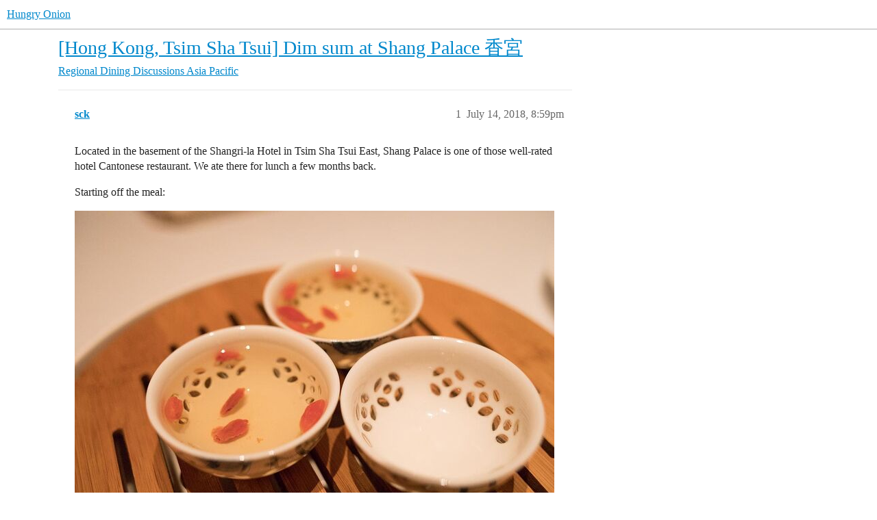

--- FILE ---
content_type: text/html; charset=utf-8
request_url: https://www.hungryonion.org/t/hong-kong-tsim-sha-tsui-dim-sum-at-shang-palace/14117
body_size: 6616
content:
<!DOCTYPE html>
<html lang="en">
  <head>
    <meta charset="utf-8">
    <title>[Hong Kong, Tsim Sha Tsui] Dim sum at Shang Palace 香宮 - Asia Pacific - Hungry Onion</title>
    <meta name="description" content="Located in the basement of the Shangri-la Hotel in Tsim Sha Tsui East, Shang Palace is one of those well-rated hotel Cantonese restaurant.  We ate there for lunch a few months back. 
Starting off the meal: 
  

Har gau- &amp;hellip;">
    <meta name="generator" content="Discourse 2025.12.0-latest - https://github.com/discourse/discourse version 0549c467d2ecc079ddc490a8dd71574a1647a861">
<link rel="icon" type="image/png" href="https://cdn.hungryonion.org/optimized/3X/b/e/be3c188a026e3276dd906cbfef2f5133c69de7c5_2_32x32.png">
<link rel="apple-touch-icon" type="image/png" href="https://cdn.hungryonion.org/optimized/3X/b/e/be3c188a026e3276dd906cbfef2f5133c69de7c5_2_180x180.png">
<meta name="theme-color" media="all" content="#ffffff">

<meta name="color-scheme" content="light">

<meta name="viewport" content="width=device-width, initial-scale=1.0, minimum-scale=1.0, viewport-fit=cover">
<link rel="canonical" href="https://www.hungryonion.org/t/hong-kong-tsim-sha-tsui-dim-sum-at-shang-palace/14117" />

<link rel="search" type="application/opensearchdescription+xml" href="https://www.hungryonion.org/opensearch.xml" title="Hungry Onion Search">

    
    <link href="https://cdn2.hungryonion.org/stylesheets/color_definitions_new-color-scheme_1_4_0946e51aab14559a15acf4e9a34d9ef04f4e2a21.css?__ws=www.hungryonion.org" media="all" rel="stylesheet" class="light-scheme" data-scheme-id="1"/>

<link href="https://cdn2.hungryonion.org/stylesheets/common_4a0f1d85fd714299c19e5a75d6e1ca97d743199b.css?__ws=www.hungryonion.org" media="all" rel="stylesheet" data-target="common"  />

  <link href="https://cdn2.hungryonion.org/stylesheets/mobile_4a0f1d85fd714299c19e5a75d6e1ca97d743199b.css?__ws=www.hungryonion.org" media="(max-width: 39.99999rem)" rel="stylesheet" data-target="mobile"  />
  <link href="https://cdn2.hungryonion.org/stylesheets/desktop_4a0f1d85fd714299c19e5a75d6e1ca97d743199b.css?__ws=www.hungryonion.org" media="(min-width: 40rem)" rel="stylesheet" data-target="desktop"  />



    <link href="https://cdn2.hungryonion.org/stylesheets/checklist_4a0f1d85fd714299c19e5a75d6e1ca97d743199b.css?__ws=www.hungryonion.org" media="all" rel="stylesheet" data-target="checklist"  />
    <link href="https://cdn2.hungryonion.org/stylesheets/discourse-ai_4a0f1d85fd714299c19e5a75d6e1ca97d743199b.css?__ws=www.hungryonion.org" media="all" rel="stylesheet" data-target="discourse-ai"  />
    <link href="https://cdn2.hungryonion.org/stylesheets/discourse-akismet_4a0f1d85fd714299c19e5a75d6e1ca97d743199b.css?__ws=www.hungryonion.org" media="all" rel="stylesheet" data-target="discourse-akismet"  />
    <link href="https://cdn2.hungryonion.org/stylesheets/discourse-assign_4a0f1d85fd714299c19e5a75d6e1ca97d743199b.css?__ws=www.hungryonion.org" media="all" rel="stylesheet" data-target="discourse-assign"  />
    <link href="https://cdn2.hungryonion.org/stylesheets/discourse-chat-integration_4a0f1d85fd714299c19e5a75d6e1ca97d743199b.css?__ws=www.hungryonion.org" media="all" rel="stylesheet" data-target="discourse-chat-integration"  />
    <link href="https://cdn2.hungryonion.org/stylesheets/discourse-data-explorer_4a0f1d85fd714299c19e5a75d6e1ca97d743199b.css?__ws=www.hungryonion.org" media="all" rel="stylesheet" data-target="discourse-data-explorer"  />
    <link href="https://cdn2.hungryonion.org/stylesheets/discourse-details_4a0f1d85fd714299c19e5a75d6e1ca97d743199b.css?__ws=www.hungryonion.org" media="all" rel="stylesheet" data-target="discourse-details"  />
    <link href="https://cdn2.hungryonion.org/stylesheets/discourse-follow_4a0f1d85fd714299c19e5a75d6e1ca97d743199b.css?__ws=www.hungryonion.org" media="all" rel="stylesheet" data-target="discourse-follow"  />
    <link href="https://cdn2.hungryonion.org/stylesheets/discourse-lazy-videos_4a0f1d85fd714299c19e5a75d6e1ca97d743199b.css?__ws=www.hungryonion.org" media="all" rel="stylesheet" data-target="discourse-lazy-videos"  />
    <link href="https://cdn2.hungryonion.org/stylesheets/discourse-local-dates_4a0f1d85fd714299c19e5a75d6e1ca97d743199b.css?__ws=www.hungryonion.org" media="all" rel="stylesheet" data-target="discourse-local-dates"  />
    <link href="https://cdn2.hungryonion.org/stylesheets/discourse-locations_4a0f1d85fd714299c19e5a75d6e1ca97d743199b.css?__ws=www.hungryonion.org" media="all" rel="stylesheet" data-target="discourse-locations"  />
    <link href="https://cdn2.hungryonion.org/stylesheets/discourse-narrative-bot_4a0f1d85fd714299c19e5a75d6e1ca97d743199b.css?__ws=www.hungryonion.org" media="all" rel="stylesheet" data-target="discourse-narrative-bot"  />
    <link href="https://cdn2.hungryonion.org/stylesheets/discourse-presence_4a0f1d85fd714299c19e5a75d6e1ca97d743199b.css?__ws=www.hungryonion.org" media="all" rel="stylesheet" data-target="discourse-presence"  />
    <link href="https://cdn2.hungryonion.org/stylesheets/discourse-saved-searches_4a0f1d85fd714299c19e5a75d6e1ca97d743199b.css?__ws=www.hungryonion.org" media="all" rel="stylesheet" data-target="discourse-saved-searches"  />
    <link href="https://cdn2.hungryonion.org/stylesheets/discourse-templates_4a0f1d85fd714299c19e5a75d6e1ca97d743199b.css?__ws=www.hungryonion.org" media="all" rel="stylesheet" data-target="discourse-templates"  />
    <link href="https://cdn2.hungryonion.org/stylesheets/discourse-topic-voting_4a0f1d85fd714299c19e5a75d6e1ca97d743199b.css?__ws=www.hungryonion.org" media="all" rel="stylesheet" data-target="discourse-topic-voting"  />
    <link href="https://cdn2.hungryonion.org/stylesheets/discourse-user-notes_4a0f1d85fd714299c19e5a75d6e1ca97d743199b.css?__ws=www.hungryonion.org" media="all" rel="stylesheet" data-target="discourse-user-notes"  />
    <link href="https://cdn2.hungryonion.org/stylesheets/discourse-yearly-review_4a0f1d85fd714299c19e5a75d6e1ca97d743199b.css?__ws=www.hungryonion.org" media="all" rel="stylesheet" data-target="discourse-yearly-review"  />
    <link href="https://cdn2.hungryonion.org/stylesheets/docker_manager_4a0f1d85fd714299c19e5a75d6e1ca97d743199b.css?__ws=www.hungryonion.org" media="all" rel="stylesheet" data-target="docker_manager"  />
    <link href="https://cdn2.hungryonion.org/stylesheets/footnote_4a0f1d85fd714299c19e5a75d6e1ca97d743199b.css?__ws=www.hungryonion.org" media="all" rel="stylesheet" data-target="footnote"  />
    <link href="https://cdn2.hungryonion.org/stylesheets/poll_4a0f1d85fd714299c19e5a75d6e1ca97d743199b.css?__ws=www.hungryonion.org" media="all" rel="stylesheet" data-target="poll"  />
    <link href="https://cdn2.hungryonion.org/stylesheets/spoiler-alert_4a0f1d85fd714299c19e5a75d6e1ca97d743199b.css?__ws=www.hungryonion.org" media="all" rel="stylesheet" data-target="spoiler-alert"  />
    <link href="https://cdn2.hungryonion.org/stylesheets/discourse-ai_mobile_4a0f1d85fd714299c19e5a75d6e1ca97d743199b.css?__ws=www.hungryonion.org" media="(max-width: 39.99999rem)" rel="stylesheet" data-target="discourse-ai_mobile"  />
    <link href="https://cdn2.hungryonion.org/stylesheets/discourse-assign_mobile_4a0f1d85fd714299c19e5a75d6e1ca97d743199b.css?__ws=www.hungryonion.org" media="(max-width: 39.99999rem)" rel="stylesheet" data-target="discourse-assign_mobile"  />
    <link href="https://cdn2.hungryonion.org/stylesheets/discourse-locations_mobile_4a0f1d85fd714299c19e5a75d6e1ca97d743199b.css?__ws=www.hungryonion.org" media="(max-width: 39.99999rem)" rel="stylesheet" data-target="discourse-locations_mobile"  />
    <link href="https://cdn2.hungryonion.org/stylesheets/discourse-topic-voting_mobile_4a0f1d85fd714299c19e5a75d6e1ca97d743199b.css?__ws=www.hungryonion.org" media="(max-width: 39.99999rem)" rel="stylesheet" data-target="discourse-topic-voting_mobile"  />
    <link href="https://cdn2.hungryonion.org/stylesheets/discourse-ai_desktop_4a0f1d85fd714299c19e5a75d6e1ca97d743199b.css?__ws=www.hungryonion.org" media="(min-width: 40rem)" rel="stylesheet" data-target="discourse-ai_desktop"  />
    <link href="https://cdn2.hungryonion.org/stylesheets/discourse-locations_desktop_4a0f1d85fd714299c19e5a75d6e1ca97d743199b.css?__ws=www.hungryonion.org" media="(min-width: 40rem)" rel="stylesheet" data-target="discourse-locations_desktop"  />
    <link href="https://cdn2.hungryonion.org/stylesheets/discourse-topic-voting_desktop_4a0f1d85fd714299c19e5a75d6e1ca97d743199b.css?__ws=www.hungryonion.org" media="(min-width: 40rem)" rel="stylesheet" data-target="discourse-topic-voting_desktop"  />
    <link href="https://cdn2.hungryonion.org/stylesheets/poll_desktop_4a0f1d85fd714299c19e5a75d6e1ca97d743199b.css?__ws=www.hungryonion.org" media="(min-width: 40rem)" rel="stylesheet" data-target="poll_desktop"  />

  <link href="https://cdn2.hungryonion.org/stylesheets/common_theme_31_74f598836896eb1d09fdbd68b766e367f5306bb0.css?__ws=www.hungryonion.org" media="all" rel="stylesheet" data-target="common_theme" data-theme-id="31" data-theme-name="discourse avatar component"/>
<link href="https://cdn2.hungryonion.org/stylesheets/common_theme_41_81a040477814f8e5d882412d4b3a0c24c41b7056.css?__ws=www.hungryonion.org" media="all" rel="stylesheet" data-target="common_theme" data-theme-id="41" data-theme-name="discourse signup banner"/>
<link href="https://cdn2.hungryonion.org/stylesheets/common_theme_38_971d1d168038e372784af33b180f4829325ef437.css?__ws=www.hungryonion.org" media="all" rel="stylesheet" data-target="common_theme" data-theme-id="38" data-theme-name="discourse-homepage-feature-component"/>
<link href="https://cdn2.hungryonion.org/stylesheets/common_theme_19_da78f9bba613a8cc03d26e0179d96156ceed109f.css?__ws=www.hungryonion.org" media="all" rel="stylesheet" data-target="common_theme" data-theme-id="19" data-theme-name="discourse-social-share"/>
<link href="https://cdn2.hungryonion.org/stylesheets/common_theme_28_ec21bcc623028875467572c1e2efd49f842ef8cd.css?__ws=www.hungryonion.org" media="all" rel="stylesheet" data-target="common_theme" data-theme-id="28" data-theme-name="easy footer"/>
<link href="https://cdn2.hungryonion.org/stylesheets/common_theme_40_c8f6ebc320c54b1d3ef301acb91dae4c152ac84a.css?__ws=www.hungryonion.org" media="all" rel="stylesheet" data-target="common_theme" data-theme-id="40" data-theme-name="icon header links"/>
<link href="https://cdn2.hungryonion.org/stylesheets/common_theme_13_9b376610f520c87dcc7035536c83c3f97fd7fca2.css?__ws=www.hungryonion.org" media="all" rel="stylesheet" data-target="common_theme" data-theme-id="13" data-theme-name="slick - gallery component"/>
<link href="https://cdn2.hungryonion.org/stylesheets/common_theme_12_934c9f25b52518535fa9874dcaf695496088e460.css?__ws=www.hungryonion.org" media="all" rel="stylesheet" data-target="common_theme" data-theme-id="12" data-theme-name="tiles - gallery component"/>
<link href="https://cdn2.hungryonion.org/stylesheets/common_theme_25_f5e09df17bae22e562d29042af4777ee6a315cd1.css?__ws=www.hungryonion.org" media="all" rel="stylesheet" data-target="common_theme" data-theme-id="25" data-theme-name="topic thumbnails"/>
<link href="https://cdn2.hungryonion.org/stylesheets/common_theme_4_9f3031af3785fa44fe06cda76d2d97df3389f79f.css?__ws=www.hungryonion.org" media="all" rel="stylesheet" data-target="common_theme" data-theme-id="4" data-theme-name="hungry onion"/>
    <link href="https://cdn2.hungryonion.org/stylesheets/mobile_theme_31_c0914c57c22097985854da3cb456b618c942f10f.css?__ws=www.hungryonion.org" media="(max-width: 39.99999rem)" rel="stylesheet" data-target="mobile_theme" data-theme-id="31" data-theme-name="discourse avatar component"/>
<link href="https://cdn2.hungryonion.org/stylesheets/mobile_theme_41_6cd151988e423b96fa5999dd7a0d40a3ae45f030.css?__ws=www.hungryonion.org" media="(max-width: 39.99999rem)" rel="stylesheet" data-target="mobile_theme" data-theme-id="41" data-theme-name="discourse signup banner"/>
<link href="https://cdn2.hungryonion.org/stylesheets/mobile_theme_25_55add2f2109a4579a229345b48e2d61bbdc5de59.css?__ws=www.hungryonion.org" media="(max-width: 39.99999rem)" rel="stylesheet" data-target="mobile_theme" data-theme-id="25" data-theme-name="topic thumbnails"/>
<link href="https://cdn2.hungryonion.org/stylesheets/mobile_theme_4_140553d80651894ccea383aa5b38b8e63c5cc500.css?__ws=www.hungryonion.org" media="(max-width: 39.99999rem)" rel="stylesheet" data-target="mobile_theme" data-theme-id="4" data-theme-name="hungry onion"/>
    <link href="https://cdn2.hungryonion.org/stylesheets/desktop_theme_44_cd75818cbc00aa54b2794799a689b649af91f7db.css?__ws=www.hungryonion.org" media="(min-width: 40rem)" rel="stylesheet" data-target="desktop_theme" data-theme-id="44" data-theme-name="add category column"/>
<link href="https://cdn2.hungryonion.org/stylesheets/desktop_theme_31_55449f7fd62672cd24ba70ca22ad921df2594d6b.css?__ws=www.hungryonion.org" media="(min-width: 40rem)" rel="stylesheet" data-target="desktop_theme" data-theme-id="31" data-theme-name="discourse avatar component"/>
<link href="https://cdn2.hungryonion.org/stylesheets/desktop_theme_4_9b62809ed89098762338112c2cd28351da7d56da.css?__ws=www.hungryonion.org" media="(min-width: 40rem)" rel="stylesheet" data-target="desktop_theme" data-theme-id="4" data-theme-name="hungry onion"/>

    
    <meta id="data-ga-universal-analytics" data-tracking-code="G-5EJPXRYH3Y" data-json="{&quot;cookieDomain&quot;:&quot;auto&quot;}" data-auto-link-domains="">

  <script async src="https://www.googletagmanager.com/gtag/js?id=G-5EJPXRYH3Y" nonce="UOZitdBUjAX1pr6M138hF8b6R"></script>
  <script defer src="https://cdn2.hungryonion.org/assets/google-universal-analytics-v4-ba0fc09a.js" data-discourse-entrypoint="google-universal-analytics-v4" nonce="UOZitdBUjAX1pr6M138hF8b6R"></script>


        <link rel="alternate nofollow" type="application/rss+xml" title="RSS feed of &#39;[Hong Kong, Tsim Sha Tsui] Dim sum at Shang Palace 香宮&#39;" href="https://www.hungryonion.org/t/hong-kong-tsim-sha-tsui-dim-sum-at-shang-palace/14117.rss" />
    <meta property="og:site_name" content="Hungry Onion" />
<meta property="og:type" content="website" />
<meta name="twitter:card" content="summary" />
<meta name="twitter:image" content="https://cdn.hungryonion.org/optimized/3X/6/e/6ec949d64a8836d80499b8b9b059129339bc4828_2_1024x682.jpg" />
<meta property="og:image" content="https://cdn.hungryonion.org/optimized/3X/6/e/6ec949d64a8836d80499b8b9b059129339bc4828_2_1024x682.jpg" />
<meta property="og:url" content="https://www.hungryonion.org/t/hong-kong-tsim-sha-tsui-dim-sum-at-shang-palace/14117" />
<meta name="twitter:url" content="https://www.hungryonion.org/t/hong-kong-tsim-sha-tsui-dim-sum-at-shang-palace/14117" />
<meta property="og:title" content="[Hong Kong, Tsim Sha Tsui] Dim sum at Shang Palace 香宮" />
<meta name="twitter:title" content="[Hong Kong, Tsim Sha Tsui] Dim sum at Shang Palace 香宮" />
<meta property="og:description" content="Located in the basement of the Shangri-la Hotel in Tsim Sha Tsui East, Shang Palace is one of those well-rated hotel Cantonese restaurant.  We ate there for lunch a few months back.  Starting off the meal:      Har gau- perfect. Bouncy fresh shrimp, perfect skin texture.      Baked pinebpple bbq pork bun .  Good rendition with solid char sir Inside.         Crispy spring roll with yellow chives and shrimp- perfectly fried with the outer layer thin and shatteringly crisp with the chives adding ar..." />
<meta name="twitter:description" content="Located in the basement of the Shangri-la Hotel in Tsim Sha Tsui East, Shang Palace is one of those well-rated hotel Cantonese restaurant.  We ate there for lunch a few months back.  Starting off the meal:      Har gau- perfect. Bouncy fresh shrimp, perfect skin texture.      Baked pinebpple bbq pork bun .  Good rendition with solid char sir Inside.         Crispy spring roll with yellow chives and shrimp- perfectly fried with the outer layer thin and shatteringly crisp with the chives adding ar..." />
<meta property="og:article:section" content="Regional Dining Discussions" />
<meta property="og:article:section:color" content="BF1E2E" />
<meta property="og:article:section" content="Asia Pacific" />
<meta property="og:article:section:color" content="AB9364" />
<meta name="twitter:label1" value="Reading time" />
<meta name="twitter:data1" value="1 mins 🕑" />
<meta name="twitter:label2" value="Likes" />
<meta name="twitter:data2" value="4 ❤" />
<meta property="article:published_time" content="2018-07-14T20:59:51+00:00" />
<meta property="og:ignore_canonical" content="true" />


    
  </head>
  <body class="crawler ">
    


<link rel="modulepreload" href="https://cdn2.hungryonion.org/theme-javascripts/6360ddcb8e774124dbeb5e7ccf682007f431fa1b.js?__ws=www.hungryonion.org" data-theme-id="4" nonce="UOZitdBUjAX1pr6M138hF8b6R">

    <header>
  <a href="/">Hungry Onion</a>
</header>

    <div id="main-outlet" class="wrap" role="main">
        <div id="topic-title">
    <h1>
      <a href="/t/hong-kong-tsim-sha-tsui-dim-sum-at-shang-palace/14117">[Hong Kong, Tsim Sha Tsui] Dim sum at Shang Palace 香宮</a>
    </h1>

      <div class="topic-category" itemscope itemtype="http://schema.org/BreadcrumbList">
          <span itemprop="itemListElement" itemscope itemtype="http://schema.org/ListItem">
            <a href="/c/regions/35" class="badge-wrapper bullet" itemprop="item">
              <span class='badge-category-bg' style='background-color: #BF1E2E'></span>
              <span class='badge-category clear-badge'>
                <span class='category-name' itemprop='name'>Regional Dining Discussions</span>
              </span>
            </a>
            <meta itemprop="position" content="1" />
          </span>
          <span itemprop="itemListElement" itemscope itemtype="http://schema.org/ListItem">
            <a href="/c/regions/world/87" class="badge-wrapper bullet" itemprop="item">
              <span class='badge-category-bg' style='background-color: #AB9364'></span>
              <span class='badge-category clear-badge'>
                <span class='category-name' itemprop='name'>Asia Pacific</span>
              </span>
            </a>
            <meta itemprop="position" content="2" />
          </span>
      </div>

  </div>

  

    <div itemscope itemtype='http://schema.org/DiscussionForumPosting'>
      <meta itemprop='headline' content='[Hong Kong, Tsim Sha Tsui] Dim sum at Shang Palace 香宮'>
      <link itemprop='url' href='https://www.hungryonion.org/t/hong-kong-tsim-sha-tsui-dim-sum-at-shang-palace/14117'>
      <meta itemprop='datePublished' content='2018-07-14T20:59:51Z'>
        <meta itemprop='articleSection' content='Asia Pacific'>
      <meta itemprop='keywords' content=''>
      <div itemprop='publisher' itemscope itemtype="http://schema.org/Organization">
        <meta itemprop='name' content='Hungry Onion'>
          <div itemprop='logo' itemscope itemtype="http://schema.org/ImageObject">
            <meta itemprop='url' content='https://cdn.hungryonion.org/original/4X/a/4/9/a491d612beddef1b0770474ba0bbaed74b3558ff.png'>
          </div>
      </div>


          <div id='post_1'  class='topic-body crawler-post'>
            <div class='crawler-post-meta'>
              <span class="creator" itemprop="author" itemscope itemtype="http://schema.org/Person">
                <a itemprop="url" rel='nofollow' href='https://www.hungryonion.org/u/sck'><span itemprop='name'>sck</span></a>
                
              </span>

                <link itemprop="mainEntityOfPage" href="https://www.hungryonion.org/t/hong-kong-tsim-sha-tsui-dim-sum-at-shang-palace/14117">

                <link itemprop="image" href="https://cdn.hungryonion.org/original/3X/6/e/6ec949d64a8836d80499b8b9b059129339bc4828.jpg">

              <span class="crawler-post-infos">
                  <time  datetime='2018-07-14T20:59:51Z' class='post-time'>
                    July 14, 2018,  8:59pm
                  </time>
                  <meta itemprop='dateModified' content='2018-07-14T20:59:51Z'>
              <span itemprop='position'>1</span>
              </span>
            </div>
            <div class='post' itemprop='text'>
              <p>Located in the basement of the Shangri-la Hotel in Tsim Sha Tsui East, Shang Palace is one of those well-rated hotel Cantonese restaurant.  We ate there for lunch a few months back.</p>
<p>Starting off the meal:</p>
<p><div class="lightbox-wrapper"><a class="lightbox" href="https://cdn.hungryonion.org/original/3X/6/e/6ec949d64a8836d80499b8b9b059129339bc4828.jpg" data-download-href="/uploads/short-url/fO3Mn8G61yXB7bWwnXl45LqntXy.jpg?dl=1" title="_D3A8886"><img src="https://cdn.hungryonion.org/optimized/3X/6/e/6ec949d64a8836d80499b8b9b059129339bc4828_2_700x466.jpg" alt="_D3A8886" data-base62-sha1="fO3Mn8G61yXB7bWwnXl45LqntXy" width="700" height="466" srcset="https://cdn.hungryonion.org/optimized/3X/6/e/6ec949d64a8836d80499b8b9b059129339bc4828_2_700x466.jpg, https://cdn.hungryonion.org/optimized/3X/6/e/6ec949d64a8836d80499b8b9b059129339bc4828_2_1050x699.jpg 1.5x, https://cdn.hungryonion.org/original/3X/6/e/6ec949d64a8836d80499b8b9b059129339bc4828.jpg 2x" data-dominant-color="C58F66"><div class="meta"><svg class="fa d-icon d-icon-far-image svg-icon" aria-hidden="true"><use href="#far-image"></use></svg><span class="filename">_D3A8886</span><span class="informations">1200×800 76.6 KB</span><svg class="fa d-icon d-icon-discourse-expand svg-icon" aria-hidden="true"><use href="#discourse-expand"></use></svg></div></a></div></p>
<hr>
<p>Har gau- perfect. Bouncy fresh shrimp, perfect skin texture.</p>
<p><div class="lightbox-wrapper"><a class="lightbox" href="https://cdn.hungryonion.org/original/3X/8/2/8235dddc4b75e94ea1218216fc24c3a59e18fdeb.jpg" data-download-href="/uploads/short-url/izTtKLwMerHTQXrCANZO6tVLRtp.jpg?dl=1" title="_D3A8891"><img src="https://cdn.hungryonion.org/optimized/3X/8/2/8235dddc4b75e94ea1218216fc24c3a59e18fdeb_2_700x466.jpg" alt="_D3A8891" data-base62-sha1="izTtKLwMerHTQXrCANZO6tVLRtp" width="700" height="466" srcset="https://cdn.hungryonion.org/optimized/3X/8/2/8235dddc4b75e94ea1218216fc24c3a59e18fdeb_2_700x466.jpg, https://cdn.hungryonion.org/optimized/3X/8/2/8235dddc4b75e94ea1218216fc24c3a59e18fdeb_2_1050x699.jpg 1.5x, https://cdn.hungryonion.org/original/3X/8/2/8235dddc4b75e94ea1218216fc24c3a59e18fdeb.jpg 2x" data-dominant-color="C18C61"><div class="meta"><svg class="fa d-icon d-icon-far-image svg-icon" aria-hidden="true"><use href="#far-image"></use></svg><span class="filename">_D3A8891</span><span class="informations">1200×800 83.9 KB</span><svg class="fa d-icon d-icon-discourse-expand svg-icon" aria-hidden="true"><use href="#discourse-expand"></use></svg></div></a></div></p>
<hr>
<p>Baked pinebpple bbq pork bun .  Good rendition with solid char sir Inside.</p>
<p><div class="lightbox-wrapper"><a class="lightbox" href="https://cdn.hungryonion.org/original/3X/f/1/f11d0427952916653c6e41bab6c22335c44a65bb.jpg" data-download-href="/uploads/short-url/yoZeIq2fVtq3Vt2TWgMuHDKmldN.jpg?dl=1" title="_D3A8889"><img src="https://cdn.hungryonion.org/optimized/3X/f/1/f11d0427952916653c6e41bab6c22335c44a65bb_2_700x466.jpg" alt="_D3A8889" data-base62-sha1="yoZeIq2fVtq3Vt2TWgMuHDKmldN" width="700" height="466" srcset="https://cdn.hungryonion.org/optimized/3X/f/1/f11d0427952916653c6e41bab6c22335c44a65bb_2_700x466.jpg, https://cdn.hungryonion.org/optimized/3X/f/1/f11d0427952916653c6e41bab6c22335c44a65bb_2_1050x699.jpg 1.5x, https://cdn.hungryonion.org/original/3X/f/1/f11d0427952916653c6e41bab6c22335c44a65bb.jpg 2x" data-dominant-color="B2835D"><div class="meta"><svg class="fa d-icon d-icon-far-image svg-icon" aria-hidden="true"><use href="#far-image"></use></svg><span class="filename">_D3A8889</span><span class="informations">1200×800 84.2 KB</span><svg class="fa d-icon d-icon-discourse-expand svg-icon" aria-hidden="true"><use href="#discourse-expand"></use></svg></div></a></div></p>
<p><div class="lightbox-wrapper"><a class="lightbox" href="https://cdn.hungryonion.org/original/3X/c/d/cd2d7c84eedc810b4a06c1c0d40b0be19a1d1381.jpg" data-download-href="/uploads/short-url/th5kO5HUXqnn6KkLbmRcOOXsQaR.jpg?dl=1" title="_D3A8890"><img src="https://cdn.hungryonion.org/optimized/3X/c/d/cd2d7c84eedc810b4a06c1c0d40b0be19a1d1381_2_700x466.jpg" alt="_D3A8890" data-base62-sha1="th5kO5HUXqnn6KkLbmRcOOXsQaR" width="700" height="466" srcset="https://cdn.hungryonion.org/optimized/3X/c/d/cd2d7c84eedc810b4a06c1c0d40b0be19a1d1381_2_700x466.jpg, https://cdn.hungryonion.org/optimized/3X/c/d/cd2d7c84eedc810b4a06c1c0d40b0be19a1d1381_2_1050x699.jpg 1.5x, https://cdn.hungryonion.org/original/3X/c/d/cd2d7c84eedc810b4a06c1c0d40b0be19a1d1381.jpg 2x" data-dominant-color="B17D5A"><div class="meta"><svg class="fa d-icon d-icon-far-image svg-icon" aria-hidden="true"><use href="#far-image"></use></svg><span class="filename">_D3A8890</span><span class="informations">1200×800 78.9 KB</span><svg class="fa d-icon d-icon-discourse-expand svg-icon" aria-hidden="true"><use href="#discourse-expand"></use></svg></div></a></div></p>
<hr>
<p>Crispy spring roll with yellow chives and shrimp- perfectly fried with the outer layer thin and shatteringly crisp with the chives adding aroma. Minor complaint was that the fresh shrimp was slightly on the salty side.</p>
<p><div class="lightbox-wrapper"><a class="lightbox" href="https://cdn.hungryonion.org/original/3X/b/8/b848f404fb6aaa8814c77909d6f54dcc1668ce8c.jpg" data-download-href="/uploads/short-url/qig9FX219cnKMIyjdrka6afwqcc.jpg?dl=1" title="_D3A8908"><img src="https://cdn.hungryonion.org/optimized/3X/b/8/b848f404fb6aaa8814c77909d6f54dcc1668ce8c_2_700x466.jpg" alt="_D3A8908" data-base62-sha1="qig9FX219cnKMIyjdrka6afwqcc" width="700" height="466" srcset="https://cdn.hungryonion.org/optimized/3X/b/8/b848f404fb6aaa8814c77909d6f54dcc1668ce8c_2_700x466.jpg, https://cdn.hungryonion.org/optimized/3X/b/8/b848f404fb6aaa8814c77909d6f54dcc1668ce8c_2_1050x699.jpg 1.5x, https://cdn.hungryonion.org/original/3X/b/8/b848f404fb6aaa8814c77909d6f54dcc1668ce8c.jpg 2x" data-dominant-color="C99C74"><div class="meta"><svg class="fa d-icon d-icon-far-image svg-icon" aria-hidden="true"><use href="#far-image"></use></svg><span class="filename">_D3A8908</span><span class="informations">1200×800 75.6 KB</span><svg class="fa d-icon d-icon-discourse-expand svg-icon" aria-hidden="true"><use href="#discourse-expand"></use></svg></div></a></div></p>
<hr>
<p>Bean curd with chicken.  Dark meat chicken with ham plus shiitake and fish maw.  Very tasty.  Chicken was succulent. The ham was a bit on the weak side with some semblance to spam.  Nonetheless, this dish was the highlight of the meal for me.</p>
<p><div class="lightbox-wrapper"><a class="lightbox" href="https://cdn.hungryonion.org/original/3X/6/8/68daff1119d1ddc8767893ac227c4e94fad4a1b6.jpg" data-download-href="/uploads/short-url/eXAQYw0h0dwWfWiJWGuV2QRX5jg.jpg?dl=1" title="_D3A8909"><img src="https://cdn.hungryonion.org/optimized/3X/6/8/68daff1119d1ddc8767893ac227c4e94fad4a1b6_2_700x466.jpg" alt="_D3A8909" data-base62-sha1="eXAQYw0h0dwWfWiJWGuV2QRX5jg" width="700" height="466" srcset="https://cdn.hungryonion.org/optimized/3X/6/8/68daff1119d1ddc8767893ac227c4e94fad4a1b6_2_700x466.jpg, https://cdn.hungryonion.org/optimized/3X/6/8/68daff1119d1ddc8767893ac227c4e94fad4a1b6_2_1050x699.jpg 1.5x, https://cdn.hungryonion.org/original/3X/6/8/68daff1119d1ddc8767893ac227c4e94fad4a1b6.jpg 2x" data-dominant-color="C28C64"><div class="meta"><svg class="fa d-icon d-icon-far-image svg-icon" aria-hidden="true"><use href="#far-image"></use></svg><span class="filename">_D3A8909</span><span class="informations">1200×800 65.1 KB</span><svg class="fa d-icon d-icon-discourse-expand svg-icon" aria-hidden="true"><use href="#discourse-expand"></use></svg></div></a></div></p>
<hr>
<p>Minced beef ball with was bland.  The taste was mostly provided by the accompanying vinegar.</p>
<p><div class="lightbox-wrapper"><a class="lightbox" href="https://cdn.hungryonion.org/original/3X/f/7/f766e3ef66799b4717311f0895daf024269bacdd.jpg" data-download-href="/uploads/short-url/ziCnmrkGkLqZEYfDlOP6wrQoNFb.jpg?dl=1" title="_D3A8910"><img src="https://cdn.hungryonion.org/optimized/3X/f/7/f766e3ef66799b4717311f0895daf024269bacdd_2_700x466.jpg" alt="_D3A8910" data-base62-sha1="ziCnmrkGkLqZEYfDlOP6wrQoNFb" width="700" height="466" srcset="https://cdn.hungryonion.org/optimized/3X/f/7/f766e3ef66799b4717311f0895daf024269bacdd_2_700x466.jpg, https://cdn.hungryonion.org/optimized/3X/f/7/f766e3ef66799b4717311f0895daf024269bacdd_2_1050x699.jpg 1.5x, https://cdn.hungryonion.org/original/3X/f/7/f766e3ef66799b4717311f0895daf024269bacdd.jpg 2x" data-dominant-color="B2825F"><div class="meta"><svg class="fa d-icon d-icon-far-image svg-icon" aria-hidden="true"><use href="#far-image"></use></svg><span class="filename">_D3A8910</span><span class="informations">1200×800 82.1 KB</span><svg class="fa d-icon d-icon-discourse-expand svg-icon" aria-hidden="true"><use href="#discourse-expand"></use></svg></div></a></div></p>
<hr>
<p>Abalone braised noodle. Jook sing noodle was solidly bouncy, but could be a bit more so.  The noodles were on the thin side and braised with an abalone sauce.  Solid job.</p>
<p><div class="lightbox-wrapper"><a class="lightbox" href="https://cdn.hungryonion.org/original/3X/1/4/146c0c1d273b3ec1b7e3190b62fbbae3c9321971.jpg" data-download-href="/uploads/short-url/2UF2sHmZDj1pSaH7NogFXkZBJyp.jpg?dl=1" title="_D3A8902"><img src="https://cdn.hungryonion.org/optimized/3X/1/4/146c0c1d273b3ec1b7e3190b62fbbae3c9321971_2_700x466.jpg" alt="_D3A8902" data-base62-sha1="2UF2sHmZDj1pSaH7NogFXkZBJyp" width="700" height="466" srcset="https://cdn.hungryonion.org/optimized/3X/1/4/146c0c1d273b3ec1b7e3190b62fbbae3c9321971_2_700x466.jpg, https://cdn.hungryonion.org/optimized/3X/1/4/146c0c1d273b3ec1b7e3190b62fbbae3c9321971_2_1050x699.jpg 1.5x, https://cdn.hungryonion.org/original/3X/1/4/146c0c1d273b3ec1b7e3190b62fbbae3c9321971.jpg 2x" data-dominant-color="CC9F78"><div class="meta"><svg class="fa d-icon d-icon-far-image svg-icon" aria-hidden="true"><use href="#far-image"></use></svg><span class="filename">_D3A8902</span><span class="informations">1200×800 67.3 KB</span><svg class="fa d-icon d-icon-discourse-expand svg-icon" aria-hidden="true"><use href="#discourse-expand"></use></svg></div></a></div></p>
<hr>
<p>Came with 3 spicy sauce on the side.  One with pumpkin.  All pretty hot stuff.</p>
<p><div class="lightbox-wrapper"><a class="lightbox" href="https://cdn.hungryonion.org/original/3X/8/8/8868d9ee36dd5aa80696419e28aa1c798dc4b6b4.jpg" data-download-href="/uploads/short-url/jsJzT2SIXQsqTJJnMfX6VatPi0Q.jpg?dl=1" title="_D3A8896"><img src="https://cdn.hungryonion.org/optimized/3X/8/8/8868d9ee36dd5aa80696419e28aa1c798dc4b6b4_2_700x466.jpg" alt="_D3A8896" data-base62-sha1="jsJzT2SIXQsqTJJnMfX6VatPi0Q" width="700" height="466" srcset="https://cdn.hungryonion.org/optimized/3X/8/8/8868d9ee36dd5aa80696419e28aa1c798dc4b6b4_2_700x466.jpg, https://cdn.hungryonion.org/optimized/3X/8/8/8868d9ee36dd5aa80696419e28aa1c798dc4b6b4_2_1050x699.jpg 1.5x, https://cdn.hungryonion.org/original/3X/8/8/8868d9ee36dd5aa80696419e28aa1c798dc4b6b4.jpg 2x" data-dominant-color="BB8E6F"><div class="meta"><svg class="fa d-icon d-icon-far-image svg-icon" aria-hidden="true"><use href="#far-image"></use></svg><span class="filename">_D3A8896</span><span class="informations">1200×800 77.8 KB</span><svg class="fa d-icon d-icon-discourse-expand svg-icon" aria-hidden="true"><use href="#discourse-expand"></use></svg></div></a></div></p>
<hr>
<p>Overall, the dim sum were solid, traditional, though didn’t stand out from the rest of the restaurants competing in the top echelon of dim sum in Hong Kong, due to some room for improvement.  Good bite though when one wants hotel dim sum in TST East.</p>
<p>Decor:</p>
<p><div class="lightbox-wrapper"><a class="lightbox" href="https://cdn.hungryonion.org/original/3X/c/1/c1e6825a7746b4daeae700e742cff23ad94db155.jpg" data-download-href="/uploads/short-url/rFk0XrGO95klJnQq1GIUShrc1nf.jpg?dl=1" title="_D3A8901"><img src="https://cdn.hungryonion.org/optimized/3X/c/1/c1e6825a7746b4daeae700e742cff23ad94db155_2_700x466.jpg" alt="_D3A8901" data-base62-sha1="rFk0XrGO95klJnQq1GIUShrc1nf" width="700" height="466" srcset="https://cdn.hungryonion.org/optimized/3X/c/1/c1e6825a7746b4daeae700e742cff23ad94db155_2_700x466.jpg, https://cdn.hungryonion.org/optimized/3X/c/1/c1e6825a7746b4daeae700e742cff23ad94db155_2_1050x699.jpg 1.5x, https://cdn.hungryonion.org/original/3X/c/1/c1e6825a7746b4daeae700e742cff23ad94db155.jpg 2x" data-dominant-color="744731"><div class="meta"><svg class="fa d-icon d-icon-far-image svg-icon" aria-hidden="true"><use href="#far-image"></use></svg><span class="filename">_D3A8901</span><span class="informations">1200×800 88.4 KB</span><svg class="fa d-icon d-icon-discourse-expand svg-icon" aria-hidden="true"><use href="#discourse-expand"></use></svg></div></a></div></p>
<p>Menu:</p>
<p><div class="lightbox-wrapper"><a class="lightbox" href="https://cdn.hungryonion.org/original/3X/b/6/b647cf4b84f443d34b698d67038aafd41fcd9799.jpg" data-download-href="/uploads/short-url/q0wKzYc6FTdxc9G9EgR0ViGseYp.jpg?dl=1" title="_D3A8904"><img src="https://cdn.hungryonion.org/optimized/3X/b/6/b647cf4b84f443d34b698d67038aafd41fcd9799_2_466x700.jpg" alt="_D3A8904" data-base62-sha1="q0wKzYc6FTdxc9G9EgR0ViGseYp" width="466" height="700" srcset="https://cdn.hungryonion.org/optimized/3X/b/6/b647cf4b84f443d34b698d67038aafd41fcd9799_2_466x700.jpg, https://cdn.hungryonion.org/optimized/3X/b/6/b647cf4b84f443d34b698d67038aafd41fcd9799_2_699x1050.jpg 1.5x, https://cdn.hungryonion.org/optimized/3X/b/6/b647cf4b84f443d34b698d67038aafd41fcd9799_2_932x1400.jpg 2x" data-dominant-color="BE9173"><div class="meta"><svg class="fa d-icon d-icon-far-image svg-icon" aria-hidden="true"><use href="#far-image"></use></svg><span class="filename">_D3A8904</span><span class="informations">1163×1745 67.5 KB</span><svg class="fa d-icon d-icon-discourse-expand svg-icon" aria-hidden="true"><use href="#discourse-expand"></use></svg></div></a></div></p>
<p><div class="lightbox-wrapper"><a class="lightbox" href="https://cdn.hungryonion.org/original/3X/4/a/4a816e09cf6e3353831a5e7aa0052e297cdb3c94.jpg" data-download-href="/uploads/short-url/aD6DmMRS2fgxqhnb2iHJNFvjWvO.jpg?dl=1" title="_D3A8905"><img src="https://cdn.hungryonion.org/optimized/3X/4/a/4a816e09cf6e3353831a5e7aa0052e297cdb3c94_2_466x700.jpg" alt="_D3A8905" data-base62-sha1="aD6DmMRS2fgxqhnb2iHJNFvjWvO" width="466" height="700" srcset="https://cdn.hungryonion.org/optimized/3X/4/a/4a816e09cf6e3353831a5e7aa0052e297cdb3c94_2_466x700.jpg, https://cdn.hungryonion.org/optimized/3X/4/a/4a816e09cf6e3353831a5e7aa0052e297cdb3c94_2_699x1050.jpg 1.5x, https://cdn.hungryonion.org/optimized/3X/4/a/4a816e09cf6e3353831a5e7aa0052e297cdb3c94_2_932x1400.jpg 2x" data-dominant-color="C4977A"><div class="meta"><svg class="fa d-icon d-icon-far-image svg-icon" aria-hidden="true"><use href="#far-image"></use></svg><span class="filename">_D3A8905</span><span class="informations">1163×1745 85.3 KB</span><svg class="fa d-icon d-icon-discourse-expand svg-icon" aria-hidden="true"><use href="#discourse-expand"></use></svg></div></a></div></p>
            </div>

            <div itemprop="interactionStatistic" itemscope itemtype="http://schema.org/InteractionCounter">
              <meta itemprop="interactionType" content="http://schema.org/LikeAction"/>
              <meta itemprop="userInteractionCount" content="3" />
              <span class='post-likes'>3 Likes</span>
            </div>


            
          </div>
          <div id='post_2' itemprop='comment' itemscope itemtype='http://schema.org/Comment' class='topic-body crawler-post'>
            <div class='crawler-post-meta'>
              <span class="creator" itemprop="author" itemscope itemtype="http://schema.org/Person">
                <a itemprop="url" rel='nofollow' href='https://www.hungryonion.org/u/klyeoh'><span itemprop='name'>klyeoh</span></a>
                (Peter)
              </span>



              <span class="crawler-post-infos">
                  <time itemprop='datePublished' datetime='2018-07-23T04:16:26Z' class='post-time'>
                    July 23, 2018,  4:16am
                  </time>
                  <meta itemprop='dateModified' content='2018-07-23T04:16:26Z'>
              <span itemprop='position'>2</span>
              </span>
            </div>
            <div class='post' itemprop='text'>
              <p>I wonder how Shang Palace at the Kowloon Shangri-la compares with Summer Palace at the Island Shangri-la over in HK.</p>
            </div>

            <div itemprop="interactionStatistic" itemscope itemtype="http://schema.org/InteractionCounter">
              <meta itemprop="interactionType" content="http://schema.org/LikeAction"/>
              <meta itemprop="userInteractionCount" content="0" />
              <span class='post-likes'></span>
            </div>


            
          </div>
          <div id='post_3' itemprop='comment' itemscope itemtype='http://schema.org/Comment' class='topic-body crawler-post'>
            <div class='crawler-post-meta'>
              <span class="creator" itemprop="author" itemscope itemtype="http://schema.org/Person">
                <a itemprop="url" rel='nofollow' href='https://www.hungryonion.org/u/BoneAppetite'><span itemprop='name'>BoneAppetite</span></a>
                
              </span>



              <span class="crawler-post-infos">
                  <time itemprop='datePublished' datetime='2018-07-25T04:34:21Z' class='post-time'>
                    July 25, 2018,  4:34am
                  </time>
                  <meta itemprop='dateModified' content='2018-07-25T04:34:21Z'>
              <span itemprop='position'>3</span>
              </span>
            </div>
            <div class='post' itemprop='text'>
              <p>Ate at Summer, not Shang, but it was too long ago to remember anything except that we greatly enjoyed the roast duck.</p>
            </div>

            <div itemprop="interactionStatistic" itemscope itemtype="http://schema.org/InteractionCounter">
              <meta itemprop="interactionType" content="http://schema.org/LikeAction"/>
              <meta itemprop="userInteractionCount" content="1" />
              <span class='post-likes'>1 Like</span>
            </div>


            
          </div>
    </div>


    




    </div>
    <footer class="container wrap">
  <nav class='crawler-nav'>
    <ul>
      <li itemscope itemtype='http://schema.org/SiteNavigationElement'>
        <span itemprop='name'>
          <a href='/' itemprop="url">Home </a>
        </span>
      </li>
      <li itemscope itemtype='http://schema.org/SiteNavigationElement'>
        <span itemprop='name'>
          <a href='/categories' itemprop="url">Categories </a>
        </span>
      </li>
      <li itemscope itemtype='http://schema.org/SiteNavigationElement'>
        <span itemprop='name'>
          <a href='/guidelines' itemprop="url">Guidelines </a>
        </span>
      </li>
        <li itemscope itemtype='http://schema.org/SiteNavigationElement'>
          <span itemprop='name'>
            <a href='/tos' itemprop="url">Terms of Service </a>
          </span>
        </li>
        <li itemscope itemtype='http://schema.org/SiteNavigationElement'>
          <span itemprop='name'>
            <a href='/privacy' itemprop="url">Privacy Policy </a>
          </span>
        </li>
    </ul>
  </nav>
  <p class='powered-by-link'>Powered by <a href="https://www.discourse.org">Discourse</a>, best viewed with JavaScript enabled</p>
</footer>

    <!--
<div align="center" style="font-size:20px;color:#808080">
<i>“Food is a pretty good prism through which to view humanity.”</i> 
</div>
<p></p>
<div align="center" style="font-size:15px;color:#808080">
    ― Jonathan Gold
    </div>
<p></p>
<div class="space"></div>
-->

<div align="center" style="font-size:15px;color:#808080">
<a href="https://www.amazon.com/Amazon-Basics-Ply-Paper-Towel/dp/B09BWFX1L6/?tag=amazon0d7e45-20">Help cover Hungry Onion's costs when you shop at Amazon!</a> 
<p>
<a href="https://www.amazon.com/Amazon-Basics-Ply-Paper-Towel/dp/B09BWFX1L6/?tag=amazon0d7e45-20" target="_blank"> 
    <img src="https://cdn.hungryonion.org/original/3X/2/f/2f4d3bfde025c7644a56bf02a927ab2a436077b3.jpeg" class="responsive"></a>
</p></div>
<div class="space"></div>

<div align="center" style="font-size:12px" ;color:#808080"="">
The learning session is now over, women farmers will start practicing new techniques in vegetable pickle-making, Sindh Province, Pakistan.
</div>

<div align="center" style="font-size:12px" ;color:#808080"="">
Credit:  UN Women/ Faria Salman, Flickr
</div>
<p></p>
<footergraphic>
    <a href="https://www.hungryonion.org">
    <img src="https://live.staticflickr.com/1490/24905248396_1f42f89dbd_3k.jpg"> 
</a></footergraphic>
    
  </body>
  
</html>


--- FILE ---
content_type: text/css
request_url: https://cdn2.hungryonion.org/stylesheets/discourse-chat-integration_4a0f1d85fd714299c19e5a75d6e1ca97d743199b.css?__ws=www.hungryonion.org
body_size: 328
content:
#admin-plugin-chat table{margin-top:0}#admin-plugin-chat table td:last-child{white-space:nowrap}#admin-plugin-chat table td:not(:last-child){width:30%}#admin-plugin-chat div.table-footer{margin-top:10px}#admin-plugin-chat div.error{font-size:1.1em;font-weight:bold;max-width:100%;margin-top:10px;margin-bottom:10px;background-color:var(--danger-low);padding:15px}#admin-plugin-chat div.channel-details{margin-top:20px;border:1px solid var(--primary-low)}#admin-plugin-chat div.channel-details div.channel-header{background:var(--primary-low);padding:10px;overflow:auto}#admin-plugin-chat div.channel-details div.channel-header .channel-title{font-size:1.3em}#admin-plugin-chat div.channel-details div.channel-header .channel-title .field-name{font-weight:bold}#admin-plugin-chat div.channel-details div.channel-footer{overflow:auto}#admin-plugin-chat .chat-integration-settings-button{margin-right:10px}.admin-controls-chat-providers{margin-right:auto}#chat-integration-edit-channel-modal table,#chat_integration_test_modal table,#chat-integration-edit-rule_modal table{width:100%}#chat-integration-edit-channel-modal table tbody,#chat_integration_test_modal table tbody,#chat-integration-edit-rule_modal table tbody{border-top:none}#chat-integration-edit-channel-modal table tr,#chat_integration_test_modal table tr,#chat-integration-edit-rule_modal table tr{border:none}#chat-integration-edit-channel-modal table tr.input td,#chat_integration_test_modal table tr.input td,#chat-integration-edit-rule_modal table tr.input td{padding-top:10px}#chat-integration-edit-channel-modal table tr.input td.label,#chat_integration_test_modal table tr.input td.label,#chat-integration-edit-rule_modal table tr.input td.label{width:100px}#chat-integration-edit-channel-modal table tr.input td.label label,#chat_integration_test_modal table tr.input td.label label,#chat-integration-edit-rule_modal table tr.input td.label label{margin-bottom:0;font-weight:bold}#chat-integration-edit-channel-modal table tr.chat-instructions label,#chat_integration_test_modal table tr.chat-instructions label,#chat-integration-edit-rule_modal table tr.chat-instructions label{color:var(--primary-medium);font-size:var(--font-down-1);margin-top:.5rem}#chat-integration-edit-channel-modal #channel-field,#chat_integration_test_modal #channel-field,#chat-integration-edit-rule_modal #channel-field{width:200px;margin-bottom:0;box-shadow:none}#chat-integration-edit-channel-modal .tag-chooser,#chat_integration_test_modal .tag-chooser,#chat-integration-edit-rule_modal .tag-chooser{margin-bottom:0;margin-top:0}#chat-integration-edit-channel-modal .tag-chooser ul.select2-choices,#chat_integration_test_modal .tag-chooser ul.select2-choices,#chat-integration-edit-rule_modal .tag-chooser ul.select2-choices{border:none;background:none}#chat-integration-edit-channel-modal .field-name,#chat_integration_test_modal .field-name,#chat-integration-edit-rule_modal .field-name{font-weight:bold}#chat_integration_error_modal pre{max-width:500px;max-height:800px;overflow:scroll;background:var(--primary-low)}
/*# sourceMappingURL=discourse-chat-integration_4a0f1d85fd714299c19e5a75d6e1ca97d743199b.css.map?__ws=www.hungryonion.org */


--- FILE ---
content_type: text/css
request_url: https://cdn2.hungryonion.org/stylesheets/discourse-follow_4a0f1d85fd714299c19e5a75d6e1ca97d743199b.css?__ws=www.hungryonion.org
body_size: -174
content:
.follow-statistic span:first-of-type{margin-right:3px}.follow-statistics-user-card{display:contents}.user-follows-tab .feed-link{margin-bottom:1em;display:block}
/*# sourceMappingURL=discourse-follow_4a0f1d85fd714299c19e5a75d6e1ca97d743199b.css.map?__ws=www.hungryonion.org */


--- FILE ---
content_type: text/css
request_url: https://cdn2.hungryonion.org/stylesheets/discourse-locations_4a0f1d85fd714299c19e5a75d6e1ca97d743199b.css?__ws=www.hungryonion.org
body_size: 5229
content:
.user-preferences .location-selector-container{max-width:552px}.user-preferences .location-selector-container .ac-wrap{width:100% !important}.user-location-warning{margin-top:5px}@media(max-width: 850px){.user-preferences .location-selector-container{max-width:472px}}.users-nav{margin:20px 0}.users-nav ul{margin:0}.users-map-container{margin-bottom:60px}.users-map-container .map-component{width:100%;height:calc(100vh - 270px);margin-top:5px}.btn-show-map.no-text{padding:6px 8px !important;margin-bottom:0}.btn-show-map.no-text .d-icon{margin-right:0 !important;width:1em !important;height:1em !important}.location-and-website.map-location-enabled .user-location-widget{display:flex}.location-and-website.map-location-enabled .user-location-widget .d-icon-location-dot{margin-top:4px;margin-right:5px}.location-and-website.map-location-enabled .user-location-widget .map-wrapper{position:relative;margin-left:5px}.location-and-website.map-location-enabled .user-location-widget .map-container.small{position:absolute;z-index:9999;top:initial;right:0;max-width:758px;height:250px;top:30px;box-shadow:0 1px 5px rgba(0,0,0,.4)}.location-and-website.map-location-enabled .user-location-widget .map-container{width:330px}.user-card .location-and-website.map-location-enabled .location,.user-card .location-and-website.map-location-enabled .website-name{display:none}.user-card .location-and-website.map-location-enabled .replace-location .location,.user-card .location-and-website.map-location-enabled .replace-location .website-name{display:block;overflow:visible;margin-right:0}.user-card .location-and-website.map-location-enabled .locations-map .location .d-icon{margin-right:0}body.map-location-enabled .user-main .about .primary .primary-textual .location-and-website{overflow:initial;display:flex;flex-direction:row}body.map-location-enabled .user-main .about .primary .primary-textual .location-and-website>span{max-width:80%;flex:1}body.map-location-enabled .user-main .about .primary .primary-textual .location-and-website .user-profile-location,body.map-location-enabled .user-main .about .primary .primary-textual .location-and-website .user-profile-website{display:none}body.map-location-enabled .user-main .about .primary .primary-textual .location-and-website .replace-location .user-profile-location,body.map-location-enabled .user-main .about .primary .primary-textual .location-and-website .replace-location .user-profile-website{display:block;margin-right:0}body.map-location-enabled .user-main .about .primary .primary-textual .location-and-website .replace-location .user-profile-location .user-location-widget{display:flex;flex-direction:row}body.map-location-enabled .user-main .about .primary .primary-textual .location-and-website .replace-location .user-profile-location .user-location-widget .location-label{max-width:100%;white-space:initial}body.map-location-enabled .user-main .about .primary .primary-textual .location-and-website .replace-location .user-profile-location .user-location-widget svg{padding-top:5px}body.map-location-enabled .user-main .about .primary .primary-textual .location-and-website .replace-location .user-profile-location .user-location-widget .map-wrapper{min-width:110px;text-align:right}body.map-location-enabled .user-main .about .primary .primary-textual .location-and-website .replace-location .user-profile-location .user-location-widget .map-wrapper .map-container.small{z-index:290;width:300px;right:initial;top:initial;transform:translate(-190px, 0)}body.map-location-enabled .user-main .about .primary .primary-textual .location-and-website .replace-location .user-profile-location .user-location-widget .map-wrapper .map-container.small .avatar{margin-right:10px;width:30px;height:30px}.location-form-instructions,.add-location .control-group .instructions,.location-selector-container .ac-wrap .autocomplete ul>label,.location-form .control-group .instructions{color:#919191;margin:5px 0;font-size:80%;line-height:1.4em}.location-form-instructions a,.add-location .control-group .instructions a,.location-selector-container .ac-wrap .autocomplete ul>label a,.location-form .control-group .instructions a{text-decoration:underline}.location-form{display:flex;overflow:visible}.location-form .title{font-weight:700}.location-form .address{padding-right:20px}.location-form .coordinates .control-group{display:block}.location-form .coordinates .control-group .controls{display:flex;width:100%}.location-form .coordinates .control-group .controls input{width:100px}.location-form .coordinates .control-group .icon{margin-left:10px;display:inline-block}.location-form .coordinates .icon img{max-width:30px}.location-form .address+.coordinates{border-left:1px solid var(--primary-low);padding-left:20px}.location-form .control-group{display:inline-block;vertical-align:top;margin-right:20px;margin-top:10px;width:auto}.location-form .location-search{display:block;margin:15px 0}.location-form .geo-map{height:400px}input.input-location,div.input-location{max-height:150px;background-color:var(--secondary);box-shadow:none;box-sizing:border-box;margin:0}.input-location .select2-choice{padding:2px 5px}.input-location.input-small{width:100px}.location-selector-container{position:relative}.location-selector-container .ac-wrap{box-sizing:border-box;height:100%}.location-selector-container .ac-wrap .ac-loading{position:absolute;top:7px;right:5px}.location-selector-container .ac-wrap .item{line-height:1.6}.location-selector-container .ac-wrap .autocomplete li,.location-selector-container .ac-wrap .autocomplete .no-results{padding:10px}.location-selector-container .ac-wrap .autocomplete ul>label{padding:0 5px}.location-selector-wrapper .d-multi-select-trigger{width:100%}.location-form-result{cursor:pointer;display:flex;align-items:center}.location-form-result label,.location-form-result span{flex:1 1 auto;margin-bottom:0;cursor:pointer}.location-form-result .location-type{flex:0 0 auto;margin-left:.5em;padding:.125em .375em;font-size:.875em;color:var(--primary-medium);border-radius:.2em;white-space:nowrap}.location-form-result i{margin-right:5px}.location-results{max-width:550px;position:relative}.location-results .spinner{position:absolute;right:50%;top:50%}.location-results ul{background-color:var(--primary-low);border:1px solid var(--primary-medium);margin:0;padding:0;list-style:none;height:95px;overflow:scroll}.location-results li{padding:6px 12px}.location-results .no-results{padding:15px}.location-results .default{margin:0 auto;top:50%;transform:translateY(-50%);position:absolute;width:100%;text-align:center;color:#919191}.main-content.map{display:block}.add-location-controls .btn{text-align:left}.add-location{max-height:initial}.add-location.modal-body{overflow-y:initial}.add-location .location-form .location-results{margin-top:20px}.add-location{overflow:visible}.add-location .control-group{display:inline-block;vertical-align:top;margin-right:20px;margin-top:10px}.add-location .location-search{display:block;margin:15px 0}.add-location .geo-map{height:400px}.location-form-title{display:inline-block}.map-container{width:100%}.map-container.small{position:absolute;z-index:9999;top:initial;max-width:758px;height:250px;top:30px;box-shadow:0 1px 5px rgba(0,0,0,.4)}.composer-controls-location{margin:0 0 5px 5px}.add-location-btn,.add-location-btn+button{border:1px solid var(--primary-medium)}.location-form-map{width:40vw;width:550px;height:400px;position:relative}.location-form-map .leaflet-container{width:100%;height:100%}.form-element+span{display:block}.map-component{display:block;width:100%;height:250px}#main-outlet .map-component{width:100%;height:calc(100vh - 270px);margin-top:5px}.locations-map{height:100%;position:relative;border:1px solid var(--primary-low)}.locations-map .avatar-wrapper{position:absolute;top:3px;left:3px}.locations-map .avatar{position:relative}.locations-map .map-title{background-color:#fff;border-radius:4px;position:absolute;top:3px;left:50%;transform:translateX(-50%);padding:0 5px;line-height:24px;cursor:pointer}.locations-map .map-title.show-details{background-color:var(--tertiary);color:var(--secondary)}.locations-map .search,.locations-map .hide-search{position:absolute;top:3px;right:3px;padding:4px 7px;border-radius:4px}.locations-map .btn-map,.locations-map .avatar,.locations-map .leaflet-control,.locations-map .map-title,.locations-map .search{z-index:100;border:1px solid var(--primary-low) !important}.locations-map .btn-map{text-align:center;width:26px;height:26px;line-height:24px;padding:0;border-radius:4px}.locations-map .btn-map .fa{margin-right:0}.locations-map .map-expand{position:absolute;bottom:60px;left:3px}.locations-map .map-attribution{position:absolute;bottom:3px;right:3px}.locations-map .category-edit{position:absolute;bottom:3px;right:35px}.locations-map .btn,.locations-map a{background-color:var(--secondary);min-height:initial}.locations-map .btn:hover,.locations-map a:hover{background-color:var(--secondary);color:var(--tertiary)}.locations-map .leaflet-container{height:100%;width:100%}.locations-map .leaflet-container .leaflet-control-attribution{margin-right:34px;margin-bottom:5px;border-radius:4px;height:28px;font-size:.9em;line-height:28px}.locations-map .leaflet-container .leaflet-map-pane{z-index:99}.locations-map .leaflet-container .leaflet-bottom.leaflet-left{z-index:202}.locations-map .leaflet-container .leaflet-control-container .leaflet-bar{box-shadow:none;margin:3px}.locations-map .leaflet-container .leaflet-control-container .leaflet-bar a,.locations-map .leaflet-container .leaflet-control-container .leaflet-bar.leaflet-control a[href]{width:24px;height:25px;line-height:23px;text-decoration:none}.locations-map .leaflet-container .leaflet-control-container .leaflet-bar a:hover,.locations-map .leaflet-container .leaflet-control-container .leaflet-bar.leaflet-control a[href]:hover{background-color:var(--secondary);color:var(--tertiary)}.locations-map .leaflet-container .leaflet-marker-icon .avatar-marker{background-color:dimgray;width:30px;height:30px;display:block;left:-18px;top:0px;position:relative;border-radius:50% 50% 0;transform:rotate(45deg);border:3px solid dimgray;z-index:100}.locations-map .leaflet-container .leaflet-marker-icon .avatar-marker .avatar{width:100%;border-radius:50%;transform:rotate(-45deg);background-color:var(--secondary);border:none !important}.locations-map .leaflet-container .leaflet-tooltip{position:absolute;white-space:nowrap}.locations-map .leaflet-container .leaflet-tooltip.custom{top:-15px}.locations-map .leaflet-container .leaflet-tooltip.avatar-tip{top:-42px}.locations-map.expanded{position:fixed !important;height:calc(100vh - 65px);width:100vw;top:63px;left:0;border:1px solid var(--primary-low);box-shadow:0 2px 6px -2px rgba(0,0,0,.4);z-index:990}.locations-map.expanded .avatar-wrapper{top:20px;left:20px}.locations-map.expanded .btn-map{text-align:center;width:30px;height:30px;line-height:28px;bottom:20px;right:60px}.locations-map.expanded .search,.locations-map.expanded .hide-search{top:20px;right:20px}.locations-map.expanded .leaflet-container .leaflet-bottom.leaflet-left{left:20px;bottom:20px}.locations-map.expanded .map-attribution{bottom:20px;right:20px}.locations-map.expanded .map-expand{top:initial;bottom:90px;left:23px}.locations-map.expanded .leaflet-control-attribution{right:60px;bottom:21px;font-size:14px;margin:0}.locations-map.expanded .leaflet-control-zoom a{width:28px;height:28px;line-height:26px}.d-modal__body .locations-map{height:550px}.topic-list-item .d-icon-location-dot{color:var(--primary)}.topic-list-item.visited .d-icon-location-dot{color:var(--primary-medium)}.topic-list-item .location-text .btn-transparent{margin-left:0px;padding-left:0px;text-align:left}.topic-list-item .location-text .btn-transparent svg{margin-right:5px}.nav-container .locations-map:not(.expanded){height:170px;border-radius:4px}.map-search{position:absolute;width:130px;left:3px;top:3px;z-index:201;border-radius:4px}.map-search input{background-color:rgba 0,0,0,.5;opacity:.6;color:#000;border:1px solid var(--primary-low)}.map-search .search-filter-type{position:relative;display:flex;left:220px;top:-34px}.map-search .search-filter-type span{display:inline-block;position:relative;margin-left:5px;top:0px;width:100px}.map-search .search-filter-type span label{font-weight:normal}.map-search.guest{margin-left:0}.map-search .badge-wrapper{margin-left:7px;margin-right:0;display:inline-block;vertical-align:middle;height:12px}.map-search .badge-wrapper span{margin-right:0}.map-search .badge-wrapper.empty{outline:2px solid #eee;height:10px;width:10px;font-size:11px;margin-right:5px}.map-search .fa{margin:5px}.map-search #map-search-input{overflow:hidden;vertical-align:middle;width:calc(100% - 15px);padding:0 5px 0 10px;height:24px;box-shadow:none;border:none;margin:0;font-size:14px;border-radius:4px}.map-search #map-search-input.list-visible{border-radius:4px 4px 0 0}.map-search .map-search-list{width:100%;left:0;list-style:none;margin:0;background-color:#fff;position:absolute;box-shadow:0 2px 6px -2px rgba(0,0,0,.4);border-radius:0 0 4px 4px}.map-search .map-search-list li{display:block;padding:5px 0;padding-left:10px;cursor:pointer}.map-search .map-search-list li:hover{background-color:var(--tertiary);color:#fff}.locations-map.expanded .map-search{top:20px;right:60px;width:200px}.locations-map.expanded .map-search #map-search-input{height:28px}.topic-body .user-location{padding:0 11px .25em 11px}.location-details{position:relative;margin-top:7px}.location-details .location-label-container{display:flex;align-items:center}.location-details .location-label-container .location-label{line-height:18px;max-width:500px;display:inline-block}.location-details .location-label-container .location-label .fa{margin-right:4px}.location-details .location-label-container .location-topic-map{white-space:nowrap;position:relative;display:inline-block;margin-left:8px}.leaflet-pane,.leaflet-tile,.leaflet-marker-icon,.leaflet-marker-shadow,.leaflet-tile-container,.leaflet-pane>svg,.leaflet-pane>canvas,.leaflet-zoom-box,.leaflet-image-layer,.leaflet-layer{position:absolute;left:0;top:0}.leaflet-container{overflow:hidden}.leaflet-tile,.leaflet-marker-icon,.leaflet-marker-shadow{-webkit-user-select:none;user-select:none;-webkit-user-drag:none}.leaflet-tile::selection{background:rgba(0,0,0,0)}.leaflet-safari .leaflet-tile{image-rendering:-webkit-optimize-contrast}.leaflet-safari .leaflet-tile-container{width:1600px;height:1600px;-webkit-transform-origin:0 0}.leaflet-marker-icon,.leaflet-marker-shadow{display:block}.leaflet-container .leaflet-overlay-pane svg{max-width:none !important;max-height:none !important}.leaflet-container .leaflet-marker-pane img,.leaflet-container .leaflet-shadow-pane img,.leaflet-container .leaflet-tile-pane img,.leaflet-container img.leaflet-image-layer,.leaflet-container .leaflet-tile{max-width:none !important;max-height:none !important;width:auto;padding:0}.leaflet-container img.leaflet-tile{mix-blend-mode:plus-lighter}.leaflet-container.leaflet-touch-zoom{touch-action:pan-x pan-y}.leaflet-container.leaflet-touch-drag{touch-action:none;touch-action:pinch-zoom}.leaflet-container.leaflet-touch-drag.leaflet-touch-zoom{touch-action:none}.leaflet-container{-webkit-tap-highlight-color:rgba(0,0,0,0)}.leaflet-container a{-webkit-tap-highlight-color:rgba(51,181,229,.4)}.leaflet-tile{filter:inherit;visibility:hidden}.leaflet-tile-loaded{visibility:inherit}.leaflet-zoom-box{width:0;height:0;box-sizing:border-box;z-index:800}.leaflet-overlay-pane svg{-moz-user-select:none}.leaflet-pane{z-index:400}.leaflet-tile-pane{z-index:200}.leaflet-overlay-pane{z-index:400}.leaflet-shadow-pane{z-index:500}.leaflet-marker-pane{z-index:600}.leaflet-tooltip-pane{z-index:650}.leaflet-popup-pane{z-index:700}.leaflet-map-pane canvas{z-index:100}.leaflet-map-pane svg{z-index:200}.leaflet-vml-shape{width:1px;height:1px}.lvml{behavior:url(#default#VML);display:inline-block;position:absolute}.leaflet-control{position:relative;z-index:800;pointer-events:visiblePainted;pointer-events:auto}.leaflet-top,.leaflet-bottom{position:absolute;z-index:1000;pointer-events:none}.leaflet-top{top:0}.leaflet-right{right:0}.leaflet-bottom{bottom:0}.leaflet-left{left:0}.leaflet-control{float:left;clear:both}.leaflet-right .leaflet-control{float:right}.leaflet-top .leaflet-control{margin-top:10px}.leaflet-bottom .leaflet-control{margin-bottom:10px}.leaflet-left .leaflet-control{margin-left:10px}.leaflet-right .leaflet-control{margin-right:10px}.leaflet-fade-anim .leaflet-popup{opacity:0;transition:opacity .2s linear}.leaflet-fade-anim .leaflet-map-pane .leaflet-popup{opacity:1}.leaflet-zoom-animated{transform-origin:0 0}svg.leaflet-zoom-animated{will-change:transform}.leaflet-zoom-anim .leaflet-zoom-animated{transition:transform .25s cubic-bezier(0, 0, 0.25, 1)}.leaflet-zoom-anim .leaflet-tile,.leaflet-pan-anim .leaflet-tile{transition:none}.leaflet-zoom-anim .leaflet-zoom-hide{visibility:hidden}.leaflet-interactive{cursor:pointer}.leaflet-grab{cursor:grab}.leaflet-crosshair,.leaflet-crosshair .leaflet-interactive{cursor:crosshair}.leaflet-popup-pane,.leaflet-control{cursor:auto}.leaflet-dragging .leaflet-grab,.leaflet-dragging .leaflet-grab .leaflet-interactive,.leaflet-dragging .leaflet-marker-draggable{cursor:move;cursor:grabbing}.leaflet-marker-icon,.leaflet-marker-shadow,.leaflet-image-layer,.leaflet-pane>svg path,.leaflet-tile-container{pointer-events:none}.leaflet-marker-icon.leaflet-interactive,.leaflet-image-layer.leaflet-interactive,.leaflet-pane>svg path.leaflet-interactive,svg.leaflet-image-layer.leaflet-interactive path{pointer-events:visiblePainted;pointer-events:auto}.leaflet-container{background:#ddd;outline-offset:1px}.leaflet-container a{color:#0078a8}.leaflet-zoom-box{border:2px dotted #38f;background:hsla(0,0%,100%,.5)}.leaflet-container{font-family:"Helvetica Neue",Arial,Helvetica,sans-serif;font-size:12px;font-size:.75rem;line-height:1.5}.leaflet-bar{box-shadow:0 1px 5px rgba(0,0,0,.65);border-radius:4px}.leaflet-bar a{background-color:#fff;border-bottom:1px solid #ccc;width:26px;height:26px;line-height:26px;display:block;text-align:center;text-decoration:none;color:#000}.leaflet-bar a,.leaflet-control-layers-toggle{background-position:50% 50%;background-repeat:no-repeat;display:block}.leaflet-bar a:hover,.leaflet-bar a:focus{background-color:#f4f4f4}.leaflet-bar a:first-child{border-top-left-radius:4px;border-top-right-radius:4px}.leaflet-bar a:last-child{border-bottom-left-radius:4px;border-bottom-right-radius:4px;border-bottom:none}.leaflet-bar a.leaflet-disabled{cursor:default;background-color:#f4f4f4;color:#bbb}.leaflet-touch .leaflet-bar a{width:30px;height:30px;line-height:30px}.leaflet-touch .leaflet-bar a:first-child{border-top-left-radius:2px;border-top-right-radius:2px}.leaflet-touch .leaflet-bar a:last-child{border-bottom-left-radius:2px;border-bottom-right-radius:2px}.leaflet-control-zoom-in,.leaflet-control-zoom-out{font:bold 18px "Lucida Console",Monaco,monospace;text-indent:1px}.leaflet-touch .leaflet-control-zoom-in,.leaflet-touch .leaflet-control-zoom-out{font-size:22px}.leaflet-control-layers{box-shadow:0 1px 5px rgba(0,0,0,.4);background:#fff;border-radius:5px}.leaflet-control-layers-toggle{background-image:url(images/layers.png);width:36px;height:36px}.leaflet-retina .leaflet-control-layers-toggle{background-image:url(images/layers-2x.png);background-size:26px 26px}.leaflet-touch .leaflet-control-layers-toggle{width:44px;height:44px}.leaflet-control-layers .leaflet-control-layers-list,.leaflet-control-layers-expanded .leaflet-control-layers-toggle{display:none}.leaflet-control-layers-expanded .leaflet-control-layers-list{display:block;position:relative}.leaflet-control-layers-expanded{padding:6px 10px 6px 6px;color:#333;background:#fff}.leaflet-control-layers-scrollbar{overflow-y:scroll;overflow-x:hidden;padding-right:5px}.leaflet-control-layers-selector{margin-top:2px;position:relative;top:1px}.leaflet-control-layers label{display:block;font-size:13px;font-size:1.08333em}.leaflet-control-layers-separator{height:0;border-top:1px solid #ddd;margin:5px -10px 5px -6px}.leaflet-default-icon-path{background-image:url(images/marker-icon.png)}.leaflet-container .leaflet-control-attribution{background:#fff;background:hsla(0,0%,100%,.8);margin:0}.leaflet-control-attribution,.leaflet-control-scale-line{padding:0 5px;color:#333;line-height:1.4}.leaflet-control-attribution a{text-decoration:none}.leaflet-control-attribution a:hover,.leaflet-control-attribution a:focus{text-decoration:underline}.leaflet-attribution-flag{display:inline !important;vertical-align:baseline !important;width:1em;height:.6669em}.leaflet-left .leaflet-control-scale{margin-left:5px}.leaflet-bottom .leaflet-control-scale{margin-bottom:5px}.leaflet-control-scale-line{border:2px solid #777;border-top:none;line-height:1.1;padding:2px 5px 1px;white-space:nowrap;box-sizing:border-box;background:hsla(0,0%,100%,.8);text-shadow:1px 1px #fff}.leaflet-control-scale-line:not(:first-child){border-top:2px solid #777;border-bottom:none;margin-top:-2px}.leaflet-control-scale-line:not(:first-child):not(:last-child){border-bottom:2px solid #777}.leaflet-touch .leaflet-control-attribution,.leaflet-touch .leaflet-control-layers,.leaflet-touch .leaflet-bar{box-shadow:none}.leaflet-touch .leaflet-control-layers,.leaflet-touch .leaflet-bar{border:2px solid rgba(0,0,0,.2);background-clip:padding-box}.leaflet-popup{position:absolute;text-align:center;margin-bottom:20px}.leaflet-popup-content-wrapper{padding:1px;text-align:left;border-radius:12px}.leaflet-popup-content{margin:13px 24px 13px 20px;line-height:1.3;font-size:13px;font-size:1.08333em;min-height:1px}.leaflet-popup-content p{margin:17px 0;margin:1.3em 0}.leaflet-popup-tip-container{width:40px;height:20px;position:absolute;left:50%;margin-top:-1px;margin-left:-20px;overflow:hidden;pointer-events:none}.leaflet-popup-tip{width:17px;height:17px;padding:1px;margin:-10px auto 0;pointer-events:auto;transform:rotate(45deg)}.leaflet-popup-content-wrapper,.leaflet-popup-tip{background:#fff;color:#333;box-shadow:0 3px 14px rgba(0,0,0,.4)}.leaflet-container a.leaflet-popup-close-button{position:absolute;top:0;right:0;border:none;text-align:center;width:24px;height:24px;font:16px/24px Tahoma,Verdana,sans-serif;color:#757575;text-decoration:none;background:rgba(0,0,0,0)}.leaflet-container a.leaflet-popup-close-button:hover,.leaflet-container a.leaflet-popup-close-button:focus{color:#585858}.leaflet-popup-scrolled{overflow:auto}.leaflet-oldie .leaflet-popup-content-wrapper{-ms-zoom:1}.leaflet-oldie .leaflet-popup-tip{width:24px;margin:0 auto;-ms-filter:"progid:DXImageTransform.Microsoft.Matrix(M11=0.70710678, M12=0.70710678, M21=-0.70710678, M22=0.70710678)";filter:progid:DXImageTransform.Microsoft.Matrix(M11=0.70710678, M12=0.70710678, M21=-0.70710678, M22=0.70710678)}.leaflet-oldie .leaflet-control-zoom,.leaflet-oldie .leaflet-control-layers,.leaflet-oldie .leaflet-popup-content-wrapper,.leaflet-oldie .leaflet-popup-tip{border:1px solid #999}.leaflet-div-icon{background:#fff;border:1px solid #666}.leaflet-tooltip{position:absolute;padding:6px;background-color:#fff;border:1px solid #fff;border-radius:3px;color:#222;white-space:nowrap;-webkit-user-select:none;user-select:none;pointer-events:none;box-shadow:0 1px 3px rgba(0,0,0,.4)}.leaflet-tooltip.leaflet-interactive{cursor:pointer;pointer-events:auto}.leaflet-tooltip-top:before,.leaflet-tooltip-bottom:before,.leaflet-tooltip-left:before,.leaflet-tooltip-right:before{position:absolute;pointer-events:none;border:6px solid rgba(0,0,0,0);background:rgba(0,0,0,0);content:""}.leaflet-tooltip-bottom{margin-top:6px}.leaflet-tooltip-top{margin-top:-6px}.leaflet-tooltip-bottom:before,.leaflet-tooltip-top:before{left:50%;margin-left:-6px}.leaflet-tooltip-top:before{bottom:0;margin-bottom:-12px;border-top-color:#fff}.leaflet-tooltip-bottom:before{top:0;margin-top:-12px;margin-left:-6px;border-bottom-color:#fff}.leaflet-tooltip-left{margin-left:-6px}.leaflet-tooltip-right{margin-left:6px}.leaflet-tooltip-left:before,.leaflet-tooltip-right:before{top:50%;margin-top:-6px}.leaflet-tooltip-left:before{right:0;margin-right:-12px;border-left-color:#fff}.leaflet-tooltip-right:before{left:0;margin-left:-12px;border-right-color:#fff}@media print{.leaflet-control{print-color-adjust:exact}}.leaflet-cluster-anim .leaflet-marker-icon,.leaflet-cluster-anim .leaflet-marker-shadow{transition:transform .3s ease-out,opacity .3s ease-in}.leaflet-cluster-spider-leg{transition:stroke-dashoffset .3s ease-out,stroke-opacity .3s ease-in}.marker-cluster-small{background-color:rgba(181,226,140,.6)}.marker-cluster-small div{background-color:rgba(110,204,57,.6)}.marker-cluster-medium{background-color:rgba(241,211,87,.6)}.marker-cluster-medium div{background-color:rgba(240,194,12,.6)}.marker-cluster-large{background-color:rgba(253,156,115,.6)}.marker-cluster-large div{background-color:rgba(241,128,23,.6)}.leaflet-oldie .marker-cluster-small{background-color:#b5e28c}.leaflet-oldie .marker-cluster-small div{background-color:#6ecc39}.leaflet-oldie .marker-cluster-medium{background-color:#f1d357}.leaflet-oldie .marker-cluster-medium div{background-color:#f0c20c}.leaflet-oldie .marker-cluster-large{background-color:#fd9c73}.leaflet-oldie .marker-cluster-large div{background-color:#f18017}.marker-cluster{background-clip:padding-box;border-radius:20px}.marker-cluster div{width:30px;height:30px;margin-left:5px;margin-top:5px;text-align:center;border-radius:15px;font:12px "Helvetica Neue",Arial,Helvetica,sans-serif}.marker-cluster span{line-height:30px}
/*# sourceMappingURL=discourse-locations_4a0f1d85fd714299c19e5a75d6e1ca97d743199b.css.map?__ws=www.hungryonion.org */


--- FILE ---
content_type: text/css
request_url: https://cdn2.hungryonion.org/stylesheets/discourse-locations_desktop_4a0f1d85fd714299c19e5a75d6e1ca97d743199b.css?__ws=www.hungryonion.org
body_size: 8
content:
#reply-control .composer-fields .title-and-category.show-location-controls{align-items:flex-start}#reply-control .composer-fields .title-and-category.show-location-controls.location-add-no-text>div:last-of-type{margin-right:0}#reply-control .composer-fields .title-and-category.show-location-controls .category-input{flex:1 0 30%}#reply-control .composer-fields .title-and-category.show-location-controls .category-input .select-kit{min-width:200px}#reply-control .with-tags .title-and-category.show-location-controls .category-input{flex:1 0 20%}#reply-control .with-tags .title-and-category.show-location-controls .mini-tag-chooser{flex:1 1 20%;margin-right:5px}.composer-controls-location .location-label{display:flex}.composer-controls-location .location-label button{min-width:35px;text-align:left}.composer-controls-location .location-label button.no-text{text-align:center}.composer-controls-location .location-label button.no-text .fa{margin-right:0}.composer-controls-location .btn:not(:hover){background:var(--secondary)}
/*# sourceMappingURL=discourse-locations_desktop_4a0f1d85fd714299c19e5a75d6e1ca97d743199b.css.map?__ws=www.hungryonion.org */


--- FILE ---
content_type: text/css
request_url: https://cdn2.hungryonion.org/stylesheets/discourse-topic-voting_desktop_4a0f1d85fd714299c19e5a75d6e1ca97d743199b.css?__ws=www.hungryonion.org
body_size: -224
content:
.vote-count-wrapper{font-size:var(--font-up-2);height:40px}
/*# sourceMappingURL=discourse-topic-voting_desktop_4a0f1d85fd714299c19e5a75d6e1ca97d743199b.css.map?__ws=www.hungryonion.org */


--- FILE ---
content_type: text/css
request_url: https://cdn2.hungryonion.org/stylesheets/common_theme_31_74f598836896eb1d09fdbd68b766e367f5306bb0.css?__ws=www.hungryonion.org
body_size: 204
content:
.topic-avatar{width:80px}.embedded-posts .topic-avatar{padding-left:25px;padding-top:15px;width:45px}.embedded-posts .topic-avatar img.avatar{width:45px;height:45px}#current-user a.icon{width:32px !important;background:rgba(0,0,0,0);border-left:1px solid rgba(0,0,0,0);border-right:1px solid rgba(0,0,0,0);border-top:1px solid rgba(0,0,0,0)}.d-header-icons .icon img.avatar{width:32px !important;height:32px !important}.d-header{height:60px}.avatar,.groups-boxes .group-box .group-avatar-flair .avatar-flair,.group-info .avatar-flair{border-radius:50% !important}.topic-list .posters{width:unset}.topic-list .posters.theme-avatar-large,.topic-list .posters.theme-avatar-extra_large,.topic-list .posters.theme-avatar-huge{width:auto}.topic-list .posters.theme-avatar-large a:not(.latest),.topic-list .posters.theme-avatar-extra_large a:not(.latest),.topic-list .posters.theme-avatar-huge a:not(.latest){display:none}.topic-list .posters.theme-avatar-tiny,.topic-list .posters.theme-avatar-small{width:146px}.topic-list .posters.theme-avatar-medium{width:176px}.list-controls,.admin-main-nav,.mobile-view .admin-main-nav,.alert,#banner,.user-main,#topic-title,.about-page .nav-pills,.static-faq .nav-pills,.static-tos .nav-pills,.static-privacy .nav-pills,.alert.alert-info,.container.badges h1,.users-page .directory,.mobile-view .user-controls .period-chooser,.groups-header-filters{margin-top:0px}
/*# sourceMappingURL=common_theme_31_74f598836896eb1d09fdbd68b766e367f5306bb0.css.map?__ws=www.hungryonion.org */


--- FILE ---
content_type: text/css
request_url: https://cdn2.hungryonion.org/stylesheets/common_theme_38_971d1d168038e372784af33b180f4829325ef437.css?__ws=www.hungryonion.org
body_size: 835
content:
html.homepage-featured-topics #banner{margin-bottom:1.5em}.featured-topic-wrapper{margin-bottom:3em;text-align:center;border-bottom:1px solid var(--primary-low);position:relative}@media screen and (max-width: 450px){.featured-topic-wrapper{margin-top:1em}}.featured-topic-wrapper .spinner{position:absolute;left:0;right:0;top:80px;margin-left:auto;margin-right:auto}@media screen and (max-width: 450px){.featured-topic-wrapper .spinner{top:70px}}.featured-topic-wrapper h2{border-bottom:1px solid var(--primary-low);padding-bottom:.5em;margin-bottom:1.5em}.featured-topic-wrapper .featured-topics-controls{display:flex;align-items:center;justify-content:space-between}.featured-topic-wrapper .featured-topics-controls .page-button-container{flex:0 0 3em}.featured-topic-wrapper .featured-topics-controls .page-button{height:min-content;padding:.5em;margin-bottom:3em}.featured-topic-wrapper .featured-topics-controls .left-page-button{margin-right:.4em}.featured-topic-wrapper .featured-topics-controls .right-page-button{margin-left:.4em}.featured-topic-wrapper .featured-topics-controls .featured-topics{flex:1;display:flex;justify-content:center;align-items:flex-start}.featured-topic-wrapper .featured-topics-controls .featured-topics .featured-topic{flex:1 1 30%;max-width:500px;display:flex;flex-wrap:wrap;align-items:center;justify-content:center}@media screen and (min-width: 451px){.featured-topic-wrapper .featured-topics-controls .featured-topics .featured-topic{margin:0 1.25em}.featured-topic-wrapper .featured-topics-controls .featured-topics .featured-topic:first-of-type:not(:last-of-type){margin-left:0}.featured-topic-wrapper .featured-topics-controls .featured-topics .featured-topic:last-of-type:not(:first-of-type){margin-right:0}}@media screen and (max-width: 999px){.featured-topic-wrapper .featured-topics-controls .featured-topics .featured-topic:nth-of-type(4){margin-right:0}.featured-topic-wrapper .featured-topics-controls .featured-topics .featured-topic:nth-of-type(n + 5){display:none}}@media screen and (max-width: 800px){.featured-topic-wrapper .featured-topics-controls .featured-topics .featured-topic:nth-of-type(3){margin-right:0}.featured-topic-wrapper .featured-topics-controls .featured-topics .featured-topic:nth-of-type(n + 4){display:none}}@media screen and (max-width: 600px){.featured-topic-wrapper .featured-topics-controls .featured-topics .featured-topic{width:100%}.featured-topic-wrapper .featured-topics-controls .featured-topics .featured-topic:nth-of-type(2){margin-right:0}.featured-topic-wrapper .featured-topics-controls .featured-topics .featured-topic:nth-of-type(n + 3){display:none}}@media screen and (max-width: 450px){.featured-topic-wrapper .featured-topics-controls .featured-topics .featured-topic{width:100%}.featured-topic-wrapper .featured-topics-controls .featured-topics .featured-topic:nth-of-type(n + 2){display:none}}.featured-topic-wrapper .featured-topics-controls .featured-topics .featured-topic h3{margin:0;font-size:var(--font-up-2);padding:.5em 1em 1em 1em}.featured-topic-wrapper .featured-topics-controls .featured-topics .featured-topic h3 a{display:-webkit-box;overflow:hidden;text-overflow:ellipsis;word-wrap:break-word;-webkit-line-clamp:2;-webkit-box-orient:vertical}.featured-topic-wrapper .featured-topics-controls .featured-topics .featured-topic .featured-topic-image{height:200px;max-width:450px;width:100%;background-size:cover;background-position:center center}.featured-topic-wrapper .featured-topics-controls .featured-topics .featured-topic .featured-topic-image a{display:block;width:100%;height:100%}.featured-topic-wrapper.-mobile-stacked .featured-topics,.featured-topic-wrapper.-mobile-horizontal .featured-topics{justify-content:flex-start}@media screen and (max-width: 999px){.featured-topic-wrapper.-mobile-stacked .featured-topics,.featured-topic-wrapper.-mobile-horizontal .featured-topics{flex-direction:row;gap:1.25em;padding-bottom:1rem;overflow-x:scroll}.featured-topic-wrapper.-mobile-stacked .featured-topics .featured-topic,.featured-topic-wrapper.-mobile-horizontal .featured-topics .featured-topic{flex-shrink:0;margin:0}.featured-topic-wrapper.-mobile-stacked .featured-topics .featured-topic:nth-of-type(n + 5),.featured-topic-wrapper.-mobile-horizontal .featured-topics .featured-topic:nth-of-type(n + 5){display:flex}}@media screen and (max-width: 800px){.featured-topic-wrapper.-mobile-stacked .featured-topics .featured-topic,.featured-topic-wrapper.-mobile-horizontal .featured-topics .featured-topic{flex-basis:45%}.featured-topic-wrapper.-mobile-stacked .featured-topics .featured-topic:nth-of-type(n + 4),.featured-topic-wrapper.-mobile-horizontal .featured-topics .featured-topic:nth-of-type(n + 4){display:flex}}@media screen and (max-width: 600px){.featured-topic-wrapper.-mobile-stacked .featured-topics{flex-direction:column;align-items:center;gap:0}.featured-topic-wrapper.-mobile-stacked .featured-topics .featured-topic{flex-basis:100%;margin:0}.featured-topic-wrapper.-mobile-stacked .featured-topics .featured-topic:nth-of-type(n + 3){display:flex}.featured-topic-wrapper.-mobile-stacked .featured-topics .featured-topic:nth-of-type(n + 2){display:flex}.featured-topic-wrapper.-mobile-stacked .featured-topics .featured-topic h3{padding-top:.25em}.featured-topic-wrapper.-mobile-horizontal .featured-topics .featured-topic{flex-basis:75%}.featured-topic-wrapper.-mobile-horizontal .featured-topics .featured-topic:nth-of-type(n + 3){display:flex}.featured-topic-wrapper.-mobile-horizontal .featured-topics .featured-topic:nth-of-type(n + 2){display:flex}}@media screen and (max-width: 400px){.featured-topic-wrapper.-mobile-horizontal .featured-topics .featured-topic{flex-basis:85%}}.featured-topic-wrapper .page-progress-container{display:flex;justify-content:center;align-items:center;gap:var(--progress-bar-circle-size);margin-bottom:1.2rem}.featured-topic-wrapper .page-progress-container .page-progress-marker{width:var(--progress-bar-circle-size);height:var(--progress-bar-circle-size);border:var(--progress-bar-line-width) solid var(--primary-low-mid);background-color:var(--secondary);border-radius:50%}.featured-topic-wrapper .page-progress-container .page-progress-marker.--previous-page{background-color:var(--primary-medium);border-color:var(--primary-medium)}.featured-topic-wrapper .page-progress-container .page-progress-marker.--current-page{background-color:var(--primary-medium);border-color:var(--primary-medium);box-shadow:0 0 1px calc(var(--progress-bar-circle-size)/2) var(--primary-low)}body:not(.staff) .tag-drop li[data-name=ft],body:not(.staff) [data-tag-name=ft]{display:none}button.featured-topic-toggle{gap:.35em;justify-content:flex-start;margin-bottom:1.5em}button.featured-topic-toggle .d-button-label+.d-icon{order:-1;margin:0}
/*# sourceMappingURL=common_theme_38_971d1d168038e372784af33b180f4829325ef437.css.map?__ws=www.hungryonion.org */


--- FILE ---
content_type: text/css
request_url: https://cdn2.hungryonion.org/stylesheets/common_theme_28_ec21bcc623028875467572c1e2efd49f842ef8cd.css?__ws=www.hungryonion.org
body_size: 400
content:
.custom-footer{display:flex;flex-wrap:wrap;background:var(--primary)}.custom-footer .wrap{box-sizing:border-box}.custom-footer .flexbox{width:100%;display:flex;flex-wrap:wrap;color:var(--secondary);padding:2em 0 1em 0}.custom-footer .first-box{max-width:20%}.custom-footer .first-box .heading{font-size:var(--font-up-2);font-weight:bold;margin-bottom:.5em;display:block}.custom-footer .first-box .blurb{color:var(--secondary-high)}.custom-footer .second-box{flex:1}.custom-footer .second-box .links{display:flex;flex-wrap:wrap;justify-content:flex-end}.custom-footer .second-box .links ul{list-style:none;margin:0;min-width:100px}.custom-footer .second-box .links li{margin:.5em 0}.custom-footer .third-box{width:100%;display:flex;align-items:center;border-top:1px solid rgb(var(--primary-low-rgb), 0.05)}.custom-footer .third-box .social{display:flex;flex-wrap:wrap;align-items:center;justify-content:flex-end}.custom-footer .third-box .social .social-link{margin:20px 10px;display:flex;align-items:center;justify-content:center}.custom-footer .third-box .social .social-link .d-icon{color:var(--secondary);min-width:unset;margin:0;font-size:var(--font-up-2);opacity:1}.custom-footer .third-box .small-link{color:var(--secondary-high);margin:0 .25em;font-size:var(--font-down-2)}.custom-footer .footer-links{flex:1}.custom-footer .list span{font-weight:bold}.custom-footer .footer-section-link-wrapper a{color:var(--secondary-high)}.custom-footer .list{margin:1em;margin-top:0}.custom-footer .d-icon{margin-right:5px;opacity:.7;min-width:16px;text-align:center}.custom-footer .d-icon.fa-none{min-width:unset}.rtl .custom-footer .d-icon{margin-right:0;margin-left:5px}#main-outlet{min-height:85vh}@media screen and (max-width: 1110px){.custom-footer .first-box{max-width:100%;border-bottom:1px solid rgb(var(--primary-low-rgb), 0.05);margin-bottom:1em;padding-bottom:1em}.custom-footer .first-box .blurb{display:flex;align-items:center}.custom-footer .third-box{margin-top:.5em}.custom-footer .second-box .links{justify-content:space-between}.custom-footer .list{margin:0;margin-top:1em}.custom-footer .first-box,.custom-footer .second-box,.custom-footer .third-box{flex:1 1 100%}}@media screen and (max-width: 700px){.custom-footer .first-box{width:100%}.custom-footer .list{margin-top:1em;display:inline-block;vertical-align:top;min-width:50%;font-size:var(--font-up-1)}.custom-footer .links{display:inline-block}}.static-login .custom-footer{margin-top:3em}
/*# sourceMappingURL=common_theme_28_ec21bcc623028875467572c1e2efd49f842ef8cd.css.map?__ws=www.hungryonion.org */


--- FILE ---
content_type: text/css
request_url: https://cdn2.hungryonion.org/stylesheets/common_theme_40_c8f6ebc320c54b1d3ef301acb91dae4c152ac84a.css?__ws=www.hungryonion.org
body_size: -208
content:
.desktop-view .vmo{display:none}.mobile-view .vdo{display:none}.custom-header-icon-link img{width:100%}
/*# sourceMappingURL=common_theme_40_c8f6ebc320c54b1d3ef301acb91dae4c152ac84a.css.map?__ws=www.hungryonion.org */


--- FILE ---
content_type: text/css
request_url: https://cdn2.hungryonion.org/stylesheets/desktop_theme_44_cd75818cbc00aa54b2794799a689b649af91f7db.css?__ws=www.hungryonion.org
body_size: -137
content:
.link-bottom-line .badge-wrapper,.link-bottom-line .badge-category__wrapper{display:none}.category.topic-list-data{flex:0 1 165px;width:165px}.category.topic-list-data .badge-category{max-width:135px}@media all and (max-width: 850px){.topic-list .category{min-width:0;padding:0}}
/*# sourceMappingURL=desktop_theme_44_cd75818cbc00aa54b2794799a689b649af91f7db.css.map?__ws=www.hungryonion.org */


--- FILE ---
content_type: text/css
request_url: https://cdn2.hungryonion.org/stylesheets/desktop_theme_31_55449f7fd62672cd24ba70ca22ad921df2594d6b.css?__ws=www.hungryonion.org
body_size: -157
content:
.d-header-icons .current-user .icon:active,.d-header-icons .current-user .icon:hover,.d-header-icons .current-user .icon:focus{background-color:rgba(0,0,0,0)}.d-header-icons .unread-notifications{right:-6px}.d-header-icons .unread-private-messages{right:auto;left:-10%}
/*# sourceMappingURL=desktop_theme_31_55449f7fd62672cd24ba70ca22ad921df2594d6b.css.map?__ws=www.hungryonion.org */


--- FILE ---
content_type: text/css
request_url: https://cdn2.hungryonion.org/stylesheets/desktop_theme_4_9b62809ed89098762338112c2cd28351da7d56da.css?__ws=www.hungryonion.org
body_size: 510
content:
.background-thumbnail img{height:50%;width:70px}.widget-container{border-radius:15px}.category-list .subcategories .badge-notification.new-posts{display:none}button.toggler.btn-flat{margin-right:30px}html{font-size:16px}.avatar-flair{left:30px;top:45px;height:10%;width:10%;object-fit:contain;opacity:.4}.qaborder{border:10px solid #fdd301;border-radius:20%}.new-topic.badge-notification{color:#e55451;font-size:smaller;font-weight:bold}.category-list .topics{display:none}.category-list .category .badge-notification{display:none}.topic-body{padding-top:24px;padding-right:12px;padding-bottom:12px;padding-left:24px}.widget-button.btn.create{border-radius:40px;position:absolute;top:50px;left:-18px;z-index:999;padding:24px 20px 22px 5px;background-color:#e45735;color:#fff;text-indent:10px;overflow:hidden;width:63px;height:63px;color:#08c;transition:right .5s,bottom .5s,border-radius .5s,text-indent .2s,visibility 1s,width .2s ease,height .5s ease .4s,color .5s,background-color 2s,transform .5s}#create-topic.btn-default{border-radius:12px;position:fixed;bottom:50px;right:10px;z-index:999;padding:0px 0px 0px 0px;background-color:#e45735;color:#fff;white-space:nowrap;text-indent:0px;overflow:hidden;width:180px;height:33px;opacity:.7;transition:right .5s,bottom .5s,border-radius .5s,text-indent .2s,visibility 1s,width .2s ease,height .5s ease .4s,color .5s,background-color 2s,transform .5s}#create-topic.btn-default .fa-pencil{content:"";color:#fff}#create-topic.btn-default:hover{width:210px;opacity:1}.topic-buttons{border-radius:5em}.tag-featured{display:none}.topic-list-item:nth-child(even){background-color:#fbfbfb}.topic-list-item:nth-child(odd){background-color:#fff}.topic-list-item .discourse-tags{display:unset}.featured-topic-wrapper{min-height:130px}.featured-topic-wrapper .featured-topics .featured-topic{position:relative;top:10px}.featured-topic-wrapper .featured-topics .featured-topic h3{position:absolute;bottom:0;right:0;background:hsla(0,0%,100%,.6666666667);padding:.1em;width:75%;font-size:.75em}.featured-topic-wrapper .featured-topics .featured-topic h3 a:link{color:#000}.featured-topic-wrapper .featured-topics .featured-topic h3 a:visited{color:#000}.featured-topic-image{max-height:110px;border-radius:20px}footergraphic img{width:100%;height:500px;object-fit:cover;filter:grayscale(90%)}
/*# sourceMappingURL=desktop_theme_4_9b62809ed89098762338112c2cd28351da7d56da.css.map?__ws=www.hungryonion.org */


--- FILE ---
content_type: text/css
request_url: https://cdn2.hungryonion.org/stylesheets/mobile_theme_31_c0914c57c22097985854da3cb456b618c942f10f.css?__ws=www.hungryonion.org
body_size: -227
content:
.topic-avatar{width:45px}.topic-avatar .avatar{width:45px;height:45px}
/*# sourceMappingURL=mobile_theme_31_c0914c57c22097985854da3cb456b618c942f10f.css.map?__ws=www.hungryonion.org */


--- FILE ---
content_type: text/javascript
request_url: https://cdn2.hungryonion.org/theme-javascripts/6360ddcb8e774124dbeb5e7ccf682007f431fa1b.js?__ws=www.hungryonion.org
body_size: 194
content:
const{registerSettings:e,getObjectForTheme:i}=await window.moduleBroker.lookup("discourse/lib/theme-settings-store"),{withPluginApi:o}=await window.moduleBroker.lookup("discourse/lib/plugin-api"),{default:t}=await window.moduleBroker.lookup("discourse/lib/deprecated")
e(4,{}),i(4)
var l={name:"theme-field-818-common-html-script-1",after:"inject-objects",initialize(){t("Adding JS code using <script type='text/discourse-plugin'> is deprecated. Move this code to a dedicated JavaScript file.",{id:"discourse.script-tag-discourse-plugin",url:"https://meta.discourse.org/t/366482"}),o("0.8",e=>{e.replaceIcon("d-liked","utensils"),e.replaceIcon("d-unliked","utensils"),e.replaceIcon("notification.liked","utensils"),e.replaceIcon("notification.liked_2","utensils"),e.replaceIcon("notification.liked_many","utensils"),e.replaceIcon("bars","bacon"),e.replaceIcon("plus","pencil-alt"),e.replaceIcon("bookmark","far-bookmark"),e.replaceIcon("flag","far-flag")})}},c=Object.freeze({__proto__:null,default:l})
const r={}
r["discourse/initializers/theme-field-818-common-html-script-1"]=c
export{r as default}

//# sourceMappingURL=6360ddcb8e774124dbeb5e7ccf682007f431fa1b.map?__ws=www.hungryonion.org
